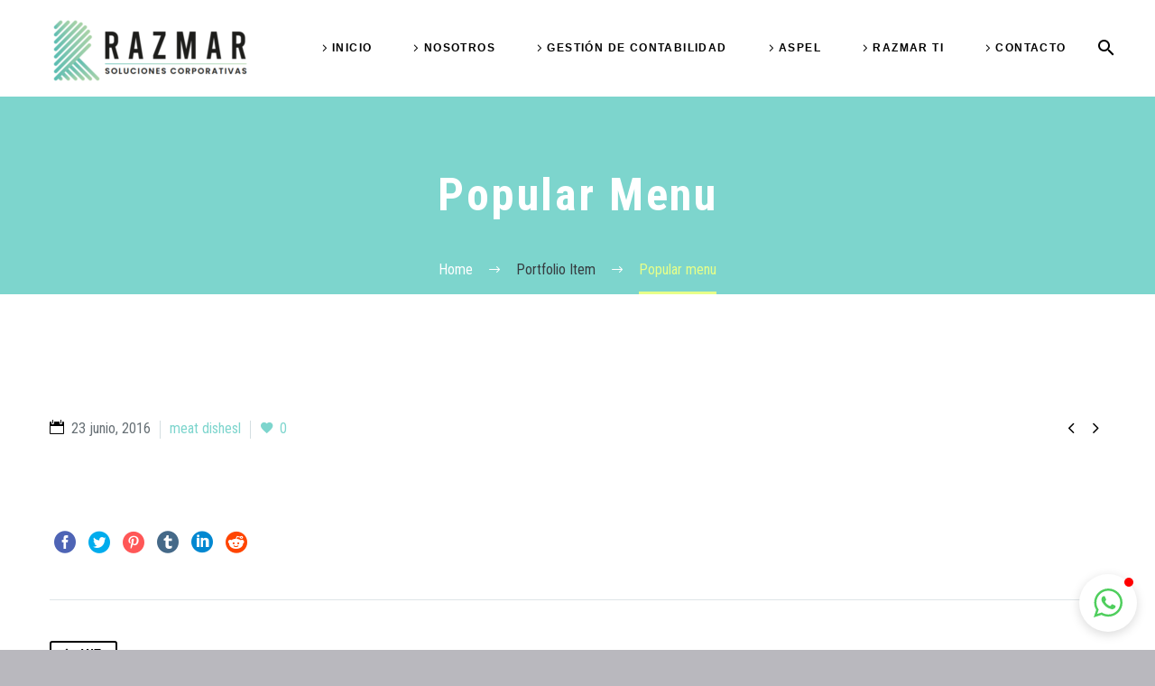

--- FILE ---
content_type: text/html; charset=UTF-8
request_url: https://razmar.com.mx/pf/popular-menu-6/
body_size: 58702
content:
<!DOCTYPE html>
<!--[if IE 7]>
<html class="ie ie7" lang="es-MX" xmlns:og="http://ogp.me/ns#" xmlns:fb="http://ogp.me/ns/fb#">
<![endif]-->
<!--[if IE 8]>
<html class="ie ie8" lang="es-MX" xmlns:og="http://ogp.me/ns#" xmlns:fb="http://ogp.me/ns/fb#">
<![endif]-->
<!--[if !(IE 7) | !(IE 8) ]><!-->
<html lang="es-MX" xmlns:og="http://ogp.me/ns#" xmlns:fb="http://ogp.me/ns/fb#">
<!--<![endif]-->
<head>
	<meta charset="UTF-8">
	<meta name="viewport" content="width=device-width, initial-scale=1.0" />
	<link rel="profile" href="https://gmpg.org/xfn/11">
	<link rel="pingback" href="https://razmar.com.mx/xmlrpc.php">
					<script>document.documentElement.className = document.documentElement.className + ' yes-js js_active js'</script>
				<title>Popular menu &#8211; Razmar</title>
<meta name='robots' content='max-image-preview:large' />
<link rel='dns-prefetch' href='//www.google.com' />
<link rel='dns-prefetch' href='//fonts.googleapis.com' />
<link rel='dns-prefetch' href='//s.w.org' />
<link rel="alternate" type="application/rss+xml" title="Razmar &raquo; Feed" href="https://razmar.com.mx/feed/" />
<link rel="alternate" type="application/rss+xml" title="Razmar &raquo; RSS de los comentarios" href="https://razmar.com.mx/comments/feed/" />
<script type="text/javascript">
window._wpemojiSettings = {"baseUrl":"https:\/\/s.w.org\/images\/core\/emoji\/13.1.0\/72x72\/","ext":".png","svgUrl":"https:\/\/s.w.org\/images\/core\/emoji\/13.1.0\/svg\/","svgExt":".svg","source":{"concatemoji":"https:\/\/razmar.com.mx\/wp-includes\/js\/wp-emoji-release.min.js?ver=5.9.12"}};
/*! This file is auto-generated */
!function(e,a,t){var n,r,o,i=a.createElement("canvas"),p=i.getContext&&i.getContext("2d");function s(e,t){var a=String.fromCharCode;p.clearRect(0,0,i.width,i.height),p.fillText(a.apply(this,e),0,0);e=i.toDataURL();return p.clearRect(0,0,i.width,i.height),p.fillText(a.apply(this,t),0,0),e===i.toDataURL()}function c(e){var t=a.createElement("script");t.src=e,t.defer=t.type="text/javascript",a.getElementsByTagName("head")[0].appendChild(t)}for(o=Array("flag","emoji"),t.supports={everything:!0,everythingExceptFlag:!0},r=0;r<o.length;r++)t.supports[o[r]]=function(e){if(!p||!p.fillText)return!1;switch(p.textBaseline="top",p.font="600 32px Arial",e){case"flag":return s([127987,65039,8205,9895,65039],[127987,65039,8203,9895,65039])?!1:!s([55356,56826,55356,56819],[55356,56826,8203,55356,56819])&&!s([55356,57332,56128,56423,56128,56418,56128,56421,56128,56430,56128,56423,56128,56447],[55356,57332,8203,56128,56423,8203,56128,56418,8203,56128,56421,8203,56128,56430,8203,56128,56423,8203,56128,56447]);case"emoji":return!s([10084,65039,8205,55357,56613],[10084,65039,8203,55357,56613])}return!1}(o[r]),t.supports.everything=t.supports.everything&&t.supports[o[r]],"flag"!==o[r]&&(t.supports.everythingExceptFlag=t.supports.everythingExceptFlag&&t.supports[o[r]]);t.supports.everythingExceptFlag=t.supports.everythingExceptFlag&&!t.supports.flag,t.DOMReady=!1,t.readyCallback=function(){t.DOMReady=!0},t.supports.everything||(n=function(){t.readyCallback()},a.addEventListener?(a.addEventListener("DOMContentLoaded",n,!1),e.addEventListener("load",n,!1)):(e.attachEvent("onload",n),a.attachEvent("onreadystatechange",function(){"complete"===a.readyState&&t.readyCallback()})),(n=t.source||{}).concatemoji?c(n.concatemoji):n.wpemoji&&n.twemoji&&(c(n.twemoji),c(n.wpemoji)))}(window,document,window._wpemojiSettings);
</script>
<style type="text/css">
img.wp-smiley,
img.emoji {
	display: inline !important;
	border: none !important;
	box-shadow: none !important;
	height: 1em !important;
	width: 1em !important;
	margin: 0 0.07em !important;
	vertical-align: -0.1em !important;
	background: none !important;
	padding: 0 !important;
}
</style>
	<link rel='stylesheet' id='carousel-anything-css-css'  href='https://razmar.com.mx/wp-content/plugins/vc-super-bundle/features/carousel/carousel-anything/css/style.css?ver=1.12-dev1' type='text/css' media='all' />
<link rel='stylesheet' id='carousel-anything-owl-css'  href='https://razmar.com.mx/wp-content/plugins/vc-super-bundle/features/carousel/carousel-anything/css/owl.carousel.theme.style.css?ver=1.12-dev1' type='text/css' media='all' />
<link rel='stylesheet' id='carousel-anything-transitions-css'  href='https://razmar.com.mx/wp-content/plugins/vc-super-bundle/features/carousel/carousel-anything/css/owl.transitions.css?ver=1.12-dev1' type='text/css' media='all' />
<link rel='stylesheet' id='gcp-owl-carousel-css-css'  href='https://razmar.com.mx/wp-content/plugins/vc-super-bundle/features/carousel/carousel-anything/css/style.css?ver=1.12-dev1' type='text/css' media='all' />
<link rel='stylesheet' id='carousel-anything-single-post-css'  href='https://razmar.com.mx/wp-content/plugins/vc-super-bundle/features/carousel/carousel-anything/css/single-post.css?ver=1.12-dev1' type='text/css' media='all' />
<link rel='stylesheet' id='thegem-preloader-css'  href='https://razmar.com.mx/wp-content/themes/thegem/css/thegem-preloader.css?ver=5.9.12' type='text/css' media='all' />
<style id='thegem-preloader-inline-css' type='text/css'>

		body:not(.compose-mode) .gem-icon-style-gradient span,
		body:not(.compose-mode) .gem-icon .gem-icon-half-1,
		body:not(.compose-mode) .gem-icon .gem-icon-half-2 {
			opacity: 0 !important;
			}
</style>
<link rel='stylesheet' id='thegem-reset-css'  href='https://razmar.com.mx/wp-content/themes/thegem/css/thegem-reset.css?ver=5.9.12' type='text/css' media='all' />
<link rel='stylesheet' id='thegem-grid-css'  href='https://razmar.com.mx/wp-content/themes/thegem/css/thegem-grid.css?ver=5.9.12' type='text/css' media='all' />
<link rel='stylesheet' id='thegem-style-css'  href='https://razmar.com.mx/wp-content/themes/thegem/style.css?ver=5.9.12' type='text/css' media='all' />
<link rel='stylesheet' id='thegem-header-css'  href='https://razmar.com.mx/wp-content/themes/thegem/css/thegem-header.css?ver=5.9.12' type='text/css' media='all' />
<link rel='stylesheet' id='thegem-widgets-css'  href='https://razmar.com.mx/wp-content/themes/thegem/css/thegem-widgets.css?ver=5.9.12' type='text/css' media='all' />
<link rel='stylesheet' id='thegem-new-css-css'  href='https://razmar.com.mx/wp-content/themes/thegem/css/thegem-new-css.css?ver=5.9.12' type='text/css' media='all' />
<link rel='stylesheet' id='perevazka-css-css-css'  href='https://razmar.com.mx/wp-content/themes/thegem/css/thegem-perevazka-css.css?ver=5.9.12' type='text/css' media='all' />
<link rel='stylesheet' id='thegem-google-fonts-css'  href='//fonts.googleapis.com/css?family=Roboto+Condensed%3A300%2C300italic%2C400%2C400italic%2C700%2C700italic%7CRaleway%3A100%2C200%2C300%2C400%2C500%2C600%2C700%2C800%2C900%2C100italic%2C200italic%2C300italic%2C400italic%2C500italic%2C600italic%2C700italic%2C800italic%2C900italic%7CLato%3A100%2C100italic%2C300%2C300italic%2C400%2C400italic%2C700%2C700italic%2C900%2C900italic%7CSource+Sans+Pro%3A200%2C200italic%2C300%2C300italic%2C400%2C400italic%2C600%2C600italic%2C700%2C700italic%2C900%2C900italic%7CMontserrat%3A100%2C100italic%2C200%2C200italic%2C300%2C300italic%2C400%2C400italic%2C500%2C500italic%2C600%2C600italic%2C700%2C700italic%2C800%2C800italic%2C900%2C900italic&#038;subset=cyrillic%2Ccyrillic-ext%2Cgreek%2Cgreek-ext%2Clatin%2Clatin-ext%2Cvietnamese&#038;ver=5.9.12' type='text/css' media='all' />
<link rel='stylesheet' id='thegem-custom-css'  href='https://razmar.com.mx/wp-content/themes/thegem/css/custom-HSabCwu5.css?ver=5.9.12' type='text/css' media='all' />
<style id='thegem-custom-inline-css' type='text/css'>
#page-title {background-color: #7DD5CD;padding-top: 80px;padding-bottom: 80px;}#page-title h1,#page-title .title-rich-content {color: #ffffff;}.page-title-excerpt {color: #ffffff;margin-top: 18px;}#page-title .page-title-title {}.page-title-inner,body .breadcrumbs{padding-left: 0px;padding-right: 0px;}body .page-title-block .breadcrumbs-container{	text-align: center;}.page-breadcrumbs ul li a,.page-breadcrumbs ul li:not(:last-child):after{	color: #99A9B5FF;}.page-breadcrumbs ul li{	color: #3C3950FF;}.page-breadcrumbs ul li a:hover{	color: #3C3950FF;}.block-content {padding-top: 135px;}.block-content:last-of-type {padding-bottom: 110px;}#top-area {	display: block;}@media (max-width: 991px) {#page-title {padding-top: 80px;padding-bottom: 80px;}.page-title-inner, body .breadcrumbs{padding-left: 0px;padding-right: 0px;}.page-title-excerpt {margin-top: 18px;}#page-title .page-title-title {margin-top: 0px;}.block-content {}.block-content:last-of-type {}#top-area {	display: block;}}@media (max-width: 767px) {#page-title {padding-top: 80px;padding-bottom: 80px;}.page-title-inner,body .breadcrumbs{padding-left: 0px;padding-right: 0px;}.page-title-excerpt {margin-top: 18px;}#page-title .page-title-title {margin-top: 0px;}.block-content {}.block-content:last-of-type {}#top-area {	display: block;}}
</style>
<link rel='stylesheet' id='js_composer_front-css'  href='https://razmar.com.mx/wp-content/plugins/js_composer/assets/css/js_composer.min.css?ver=6.7.0' type='text/css' media='all' />
<link rel='stylesheet' id='thegem-additional-blog-1-css'  href='https://razmar.com.mx/wp-content/themes/thegem/css/thegem-additional-blog-1.css?ver=5.9.12' type='text/css' media='all' />
<link rel='stylesheet' id='jquery-fancybox-css'  href='https://razmar.com.mx/wp-content/themes/thegem/js/fancyBox/jquery.fancybox.min.css?ver=5.9.12' type='text/css' media='all' />
<link rel='stylesheet' id='thegem-vc_elements-css'  href='https://razmar.com.mx/wp-content/themes/thegem/css/thegem-vc_elements.css?ver=5.9.12' type='text/css' media='all' />
<link rel='stylesheet' id='wp-block-library-css'  href='https://razmar.com.mx/wp-includes/css/dist/block-library/style.min.css?ver=5.9.12' type='text/css' media='all' />
<link rel='stylesheet' id='wc-blocks-vendors-style-css'  href='https://razmar.com.mx/wp-content/plugins/woocommerce/packages/woocommerce-blocks/build/wc-blocks-vendors-style.css?ver=5.9.1' type='text/css' media='all' />
<link rel='stylesheet' id='wc-blocks-style-css'  href='https://razmar.com.mx/wp-content/plugins/woocommerce/packages/woocommerce-blocks/build/wc-blocks-style.css?ver=5.9.1' type='text/css' media='all' />
<style id='global-styles-inline-css' type='text/css'>
body{--wp--preset--color--black: #000000;--wp--preset--color--cyan-bluish-gray: #abb8c3;--wp--preset--color--white: #ffffff;--wp--preset--color--pale-pink: #f78da7;--wp--preset--color--vivid-red: #cf2e2e;--wp--preset--color--luminous-vivid-orange: #ff6900;--wp--preset--color--luminous-vivid-amber: #fcb900;--wp--preset--color--light-green-cyan: #7bdcb5;--wp--preset--color--vivid-green-cyan: #00d084;--wp--preset--color--pale-cyan-blue: #8ed1fc;--wp--preset--color--vivid-cyan-blue: #0693e3;--wp--preset--color--vivid-purple: #9b51e0;--wp--preset--gradient--vivid-cyan-blue-to-vivid-purple: linear-gradient(135deg,rgba(6,147,227,1) 0%,rgb(155,81,224) 100%);--wp--preset--gradient--light-green-cyan-to-vivid-green-cyan: linear-gradient(135deg,rgb(122,220,180) 0%,rgb(0,208,130) 100%);--wp--preset--gradient--luminous-vivid-amber-to-luminous-vivid-orange: linear-gradient(135deg,rgba(252,185,0,1) 0%,rgba(255,105,0,1) 100%);--wp--preset--gradient--luminous-vivid-orange-to-vivid-red: linear-gradient(135deg,rgba(255,105,0,1) 0%,rgb(207,46,46) 100%);--wp--preset--gradient--very-light-gray-to-cyan-bluish-gray: linear-gradient(135deg,rgb(238,238,238) 0%,rgb(169,184,195) 100%);--wp--preset--gradient--cool-to-warm-spectrum: linear-gradient(135deg,rgb(74,234,220) 0%,rgb(151,120,209) 20%,rgb(207,42,186) 40%,rgb(238,44,130) 60%,rgb(251,105,98) 80%,rgb(254,248,76) 100%);--wp--preset--gradient--blush-light-purple: linear-gradient(135deg,rgb(255,206,236) 0%,rgb(152,150,240) 100%);--wp--preset--gradient--blush-bordeaux: linear-gradient(135deg,rgb(254,205,165) 0%,rgb(254,45,45) 50%,rgb(107,0,62) 100%);--wp--preset--gradient--luminous-dusk: linear-gradient(135deg,rgb(255,203,112) 0%,rgb(199,81,192) 50%,rgb(65,88,208) 100%);--wp--preset--gradient--pale-ocean: linear-gradient(135deg,rgb(255,245,203) 0%,rgb(182,227,212) 50%,rgb(51,167,181) 100%);--wp--preset--gradient--electric-grass: linear-gradient(135deg,rgb(202,248,128) 0%,rgb(113,206,126) 100%);--wp--preset--gradient--midnight: linear-gradient(135deg,rgb(2,3,129) 0%,rgb(40,116,252) 100%);--wp--preset--duotone--dark-grayscale: url('#wp-duotone-dark-grayscale');--wp--preset--duotone--grayscale: url('#wp-duotone-grayscale');--wp--preset--duotone--purple-yellow: url('#wp-duotone-purple-yellow');--wp--preset--duotone--blue-red: url('#wp-duotone-blue-red');--wp--preset--duotone--midnight: url('#wp-duotone-midnight');--wp--preset--duotone--magenta-yellow: url('#wp-duotone-magenta-yellow');--wp--preset--duotone--purple-green: url('#wp-duotone-purple-green');--wp--preset--duotone--blue-orange: url('#wp-duotone-blue-orange');--wp--preset--font-size--small: 13px;--wp--preset--font-size--medium: 20px;--wp--preset--font-size--large: 36px;--wp--preset--font-size--x-large: 42px;}.has-black-color{color: var(--wp--preset--color--black) !important;}.has-cyan-bluish-gray-color{color: var(--wp--preset--color--cyan-bluish-gray) !important;}.has-white-color{color: var(--wp--preset--color--white) !important;}.has-pale-pink-color{color: var(--wp--preset--color--pale-pink) !important;}.has-vivid-red-color{color: var(--wp--preset--color--vivid-red) !important;}.has-luminous-vivid-orange-color{color: var(--wp--preset--color--luminous-vivid-orange) !important;}.has-luminous-vivid-amber-color{color: var(--wp--preset--color--luminous-vivid-amber) !important;}.has-light-green-cyan-color{color: var(--wp--preset--color--light-green-cyan) !important;}.has-vivid-green-cyan-color{color: var(--wp--preset--color--vivid-green-cyan) !important;}.has-pale-cyan-blue-color{color: var(--wp--preset--color--pale-cyan-blue) !important;}.has-vivid-cyan-blue-color{color: var(--wp--preset--color--vivid-cyan-blue) !important;}.has-vivid-purple-color{color: var(--wp--preset--color--vivid-purple) !important;}.has-black-background-color{background-color: var(--wp--preset--color--black) !important;}.has-cyan-bluish-gray-background-color{background-color: var(--wp--preset--color--cyan-bluish-gray) !important;}.has-white-background-color{background-color: var(--wp--preset--color--white) !important;}.has-pale-pink-background-color{background-color: var(--wp--preset--color--pale-pink) !important;}.has-vivid-red-background-color{background-color: var(--wp--preset--color--vivid-red) !important;}.has-luminous-vivid-orange-background-color{background-color: var(--wp--preset--color--luminous-vivid-orange) !important;}.has-luminous-vivid-amber-background-color{background-color: var(--wp--preset--color--luminous-vivid-amber) !important;}.has-light-green-cyan-background-color{background-color: var(--wp--preset--color--light-green-cyan) !important;}.has-vivid-green-cyan-background-color{background-color: var(--wp--preset--color--vivid-green-cyan) !important;}.has-pale-cyan-blue-background-color{background-color: var(--wp--preset--color--pale-cyan-blue) !important;}.has-vivid-cyan-blue-background-color{background-color: var(--wp--preset--color--vivid-cyan-blue) !important;}.has-vivid-purple-background-color{background-color: var(--wp--preset--color--vivid-purple) !important;}.has-black-border-color{border-color: var(--wp--preset--color--black) !important;}.has-cyan-bluish-gray-border-color{border-color: var(--wp--preset--color--cyan-bluish-gray) !important;}.has-white-border-color{border-color: var(--wp--preset--color--white) !important;}.has-pale-pink-border-color{border-color: var(--wp--preset--color--pale-pink) !important;}.has-vivid-red-border-color{border-color: var(--wp--preset--color--vivid-red) !important;}.has-luminous-vivid-orange-border-color{border-color: var(--wp--preset--color--luminous-vivid-orange) !important;}.has-luminous-vivid-amber-border-color{border-color: var(--wp--preset--color--luminous-vivid-amber) !important;}.has-light-green-cyan-border-color{border-color: var(--wp--preset--color--light-green-cyan) !important;}.has-vivid-green-cyan-border-color{border-color: var(--wp--preset--color--vivid-green-cyan) !important;}.has-pale-cyan-blue-border-color{border-color: var(--wp--preset--color--pale-cyan-blue) !important;}.has-vivid-cyan-blue-border-color{border-color: var(--wp--preset--color--vivid-cyan-blue) !important;}.has-vivid-purple-border-color{border-color: var(--wp--preset--color--vivid-purple) !important;}.has-vivid-cyan-blue-to-vivid-purple-gradient-background{background: var(--wp--preset--gradient--vivid-cyan-blue-to-vivid-purple) !important;}.has-light-green-cyan-to-vivid-green-cyan-gradient-background{background: var(--wp--preset--gradient--light-green-cyan-to-vivid-green-cyan) !important;}.has-luminous-vivid-amber-to-luminous-vivid-orange-gradient-background{background: var(--wp--preset--gradient--luminous-vivid-amber-to-luminous-vivid-orange) !important;}.has-luminous-vivid-orange-to-vivid-red-gradient-background{background: var(--wp--preset--gradient--luminous-vivid-orange-to-vivid-red) !important;}.has-very-light-gray-to-cyan-bluish-gray-gradient-background{background: var(--wp--preset--gradient--very-light-gray-to-cyan-bluish-gray) !important;}.has-cool-to-warm-spectrum-gradient-background{background: var(--wp--preset--gradient--cool-to-warm-spectrum) !important;}.has-blush-light-purple-gradient-background{background: var(--wp--preset--gradient--blush-light-purple) !important;}.has-blush-bordeaux-gradient-background{background: var(--wp--preset--gradient--blush-bordeaux) !important;}.has-luminous-dusk-gradient-background{background: var(--wp--preset--gradient--luminous-dusk) !important;}.has-pale-ocean-gradient-background{background: var(--wp--preset--gradient--pale-ocean) !important;}.has-electric-grass-gradient-background{background: var(--wp--preset--gradient--electric-grass) !important;}.has-midnight-gradient-background{background: var(--wp--preset--gradient--midnight) !important;}.has-small-font-size{font-size: var(--wp--preset--font-size--small) !important;}.has-medium-font-size{font-size: var(--wp--preset--font-size--medium) !important;}.has-large-font-size{font-size: var(--wp--preset--font-size--large) !important;}.has-x-large-font-size{font-size: var(--wp--preset--font-size--x-large) !important;}
</style>
<link rel='stylesheet' id='contact-form-7-css'  href='https://razmar.com.mx/wp-content/plugins/contact-form-7/includes/css/styles.css?ver=5.5.2' type='text/css' media='all' />
<style id='woocommerce-inline-inline-css' type='text/css'>
.woocommerce form .form-row .required { visibility: visible; }
</style>
<link rel='stylesheet' id='yith-wcwl-user-main-css'  href='https://razmar.com.mx/wp-content/themes/thegem/wishlist.css?ver=3.2.0' type='text/css' media='all' />
<link rel='stylesheet' id='thegem-woocommerce-minicart-css'  href='https://razmar.com.mx/wp-content/themes/thegem/css/thegem-woocommerce-minicart.css?ver=5.9.12' type='text/css' media='all' />
<script>if (document.location.protocol != "https:") {document.location = document.URL.replace(/^http:/i, "https:");}</script><script type='text/javascript' src='https://razmar.com.mx/wp-includes/js/jquery/jquery.min.js?ver=3.6.0' id='jquery-core-js'></script>
<script type='text/javascript' src='https://razmar.com.mx/wp-includes/js/jquery/jquery-migrate.min.js?ver=3.3.2' id='jquery-migrate-js'></script>
<script type='text/javascript' src='https://razmar.com.mx/wp-content/plugins/vc-super-bundle/features/carousel/carousel-anything/js/min/script-min.js?ver=1.12-dev1' id='carousel-anything-js'></script>
<!--[if lt IE 9]>
<script type='text/javascript' src='https://razmar.com.mx/wp-content/themes/thegem/js/html5.js?ver=3.7.3' id='html5-js'></script>
<![endif]-->
<script type='text/javascript' src='https://razmar.com.mx/wp-content/plugins/woocommerce/assets/js/jquery-blockui/jquery.blockUI.min.js?ver=2.7.0-wc.5.8.1' id='jquery-blockui-js'></script>
<script type='text/javascript' id='wc-add-to-cart-js-extra'>
/* <![CDATA[ */
var wc_add_to_cart_params = {"ajax_url":"\/wp-admin\/admin-ajax.php","wc_ajax_url":"\/?wc-ajax=%%endpoint%%","i18n_view_cart":"Ver carrito","cart_url":"https:\/\/razmar.com.mx\/cart\/","is_cart":"","cart_redirect_after_add":"no"};
/* ]]> */
</script>
<script type='text/javascript' src='https://razmar.com.mx/wp-content/plugins/woocommerce/assets/js/frontend/add-to-cart.min.js?ver=5.8.1' id='wc-add-to-cart-js'></script>
<script type='text/javascript' id='zilla-likes-js-extra'>
/* <![CDATA[ */
var zilla_likes = {"ajaxurl":"https:\/\/razmar.com.mx\/wp-admin\/admin-ajax.php"};
/* ]]> */
</script>
<script type='text/javascript' src='https://razmar.com.mx/wp-content/plugins/zilla-likes/scripts/zilla-likes.js?ver=5.9.12' id='zilla-likes-js'></script>
<script type='text/javascript' src='https://razmar.com.mx/wp-content/plugins/js_composer/assets/js/vendors/woocommerce-add-to-cart.js?ver=6.7.0' id='vc_woocommerce-add-to-cart-js-js'></script>
<script type='text/javascript' src='https://razmar.com.mx/wp-content/plugins/vc-super-bundle/features/smooth-scrolling/smooth-scrolling/js/min/gambit-smoothscroll-min.js?ver=3.3' id='GambitSmoothScroll-js'></script>
<script type='text/javascript' id='GambitSmoothScroll-js-after'>
new GambitSmoothScroll({speed: 900,amount: 150});
</script>
<link rel="https://api.w.org/" href="https://razmar.com.mx/wp-json/" /><link rel="EditURI" type="application/rsd+xml" title="RSD" href="https://razmar.com.mx/xmlrpc.php?rsd" />
<link rel="wlwmanifest" type="application/wlwmanifest+xml" href="https://razmar.com.mx/wp-includes/wlwmanifest.xml" /> 
<meta name="generator" content="WordPress 5.9.12" />
<meta name="generator" content="WooCommerce 5.8.1" />
<link rel="canonical" href="https://razmar.com.mx/pf/popular-menu-6/" />
<link rel='shortlink' href='https://razmar.com.mx/?p=25357' />
<link rel="alternate" type="application/json+oembed" href="https://razmar.com.mx/wp-json/oembed/1.0/embed?url=https%3A%2F%2Frazmar.com.mx%2Fpf%2Fpopular-menu-6%2F" />
<link rel="alternate" type="text/xml+oembed" href="https://razmar.com.mx/wp-json/oembed/1.0/embed?url=https%3A%2F%2Frazmar.com.mx%2Fpf%2Fpopular-menu-6%2F&#038;format=xml" />
<!--[if IE 9]> <script>var _gambitParallaxIE9 = true;</script> <![endif]--><script>var isoTilesIsIE9 = false</script>
				<!--[if lte IE 9 ]>
				<script>isoTilesIsIE9 = true</script>
				<![endif]-->	<noscript><style>.woocommerce-product-gallery{ opacity: 1 !important; }</style></noscript>
	<meta name="generator" content="Powered by WPBakery Page Builder - drag and drop page builder for WordPress."/>
<script>if(document.querySelector('[data-type="vc_custom-css"]')) {document.head.appendChild(document.querySelector('[data-type="vc_custom-css"]'));}</script>		<style type="text/css" id="wp-custom-css">
			.nubes{
	z-index: 2;
}
.texto-borde {
  -webkit-text-stroke: 2px #277ebc;
  color: transparent; 
}
.texto-borde2 {
  -webkit-text-stroke: 1px #277ebc;
  color: transparent; 
}

h1, h2, h3, h4, h5, h6{
	text-transform: capitalize;
}
.nubes{
	z-index: 2;
}
.texto-borde {
  -webkit-text-stroke: 2px #277ebc;
  color: transparent; 
}
.texto-borde2 {
  -webkit-text-stroke: 1px #277ebc;
  color: transparent; 
}

h1, h2, h3, h4, h5, h6{
	text-transform: capitalize;
}
#primary-menu.no-responsive > li > a, #primary-menu.no-responsive > li.megamenu-enable > ul > li span.megamenu-column-header a, .widget_nav_menu > div > ul > li > a, .widget_submenu > div > ul > li > a, .widget_pages > ul > li > a, .widget_categories > ul > li > a, .widget_product_categories > ul > li > a {
    font-size: 12px;
	letter-spacing: 1.4px;
}
#primary-menu.no-responsive > li > a, #primary-menu.no-responsive > li.megamenu-enable > ul > li span.megamenu-column-header a, .widget_nav_menu > div > ul > li > a, .widget_submenu > div > ul > li > a, .widget_pages > ul > li > a, .widget_categories > ul > li > a, .widget_product_categories > ul > li > a {
    font-weight: bold;
}
#primary-menu.no-responsive > li > a, #primary-menu.no-responsive > li.megamenu-enable > ul > li span.megamenu-column-header a, .widget_nav_menu > div > ul > li > a, .widget_submenu > div > ul > li > a, .widget_pages > ul > li > a, .widget_categories > ul > li > a, .widget_product_categories > ul > li > a {
    font-family: "Jost", Helvetica, Arial, sans-serif;
}
#primary-menu.no-responsive > li.megamenu-enable > ul li > a, #primary-menu.no-responsive > li li > a, .portfolio-filters-resp ul li a, .widget_nav_menu ul.menu, .widget_submenu > div > ul, .widget_categories > ul, .widget_product_categories > ul, .widget_pages > ul {
    font-size: 14px;
}

#primary-menu.no-responsive > li.megamenu-enable > ul li > a, #primary-menu.no-responsive > li li > a, .portfolio-filters-resp ul li a, .widget_nav_menu ul.menu, .widget_submenu > div > ul, .widget_categories > ul, .widget_product_categories > ul, .widget_pages > ul {
    font-weight: bold;
}
#primary-menu.no-responsive > li.megamenu-enable > ul li > a, #primary-menu.no-responsive > li li > a, .portfolio-filters-resp ul li a, .widget_nav_menu ul.menu, .widget_submenu > div > ul, .widget_categories > ul, .widget_product_categories > ul, .widget_pages > ul {
    font-family: "Jost", Helvetica, Arial, sans-serif;
}
.products .product-image .woo-product-overlay {
content: '';
position: absolute;
top: 0;
left: 0;
right: 0;
bottom: 0;
transition: all 0.2s linear;
-moz-transition: all 0.2s linear;
-webkit-transition: all 0.2s linear;
opacity: 0;
z-index: 1;
background: rgb(0 188 212 / 0%);
}
.gem-image a:before, .team-person-image a:before, .gem-gallery .gem-gallery-preview-carousel-wrap .gem-gallery-item a:before, .gem-simple-gallery .gem-gallery-item a:before, .portfolio-item .image .overlay:before, .gallery-item .overlay:before, .widget .flickr-item a:before, .widget-gem-portfolio-item .widget-gem-portfolio-item-hover, div.blog article a.youtube:before, div.blog article a.vimeo:before, div.blog article a.self_video:before, div.blog article a.default:before, .widget .gem-pp-posts a:before, .widget .gem-latest-news-image a:before {
background-color: rgb(125 213 205 / 0%);
}		</style>
		<noscript><style> .wpb_animate_when_almost_visible { opacity: 1; }</style></noscript>
<meta property="og:title" content="Popular menu"/>
<meta property="og:description" content="Popular menu"/>
<meta property="og:site_name" content="Razmar"/>
<meta property="og:type" content="article"/>
<meta property="og:url" content="https://razmar.com.mx/pf/popular-menu-6/"/>

<meta itemprop="name" content="Popular menu"/>
<meta itemprop="description" content="Popular menu"/>
		
</head>


<body data-rsssl=1 class="thegem_pf_item-template-default single single-thegem_pf_item postid-25357 theme-thegem woocommerce-no-js wpb-js-composer js-comp-ver-6.7.0 vc_responsive">

	<script type="text/javascript">
		var gemSettings = {"isTouch":"","forcedLasyDisabled":"","tabletPortrait":"1","tabletLandscape":"","topAreaMobileDisable":"","parallaxDisabled":"","fillTopArea":"","themePath":"https:\/\/razmar.com.mx\/wp-content\/themes\/thegem","rootUrl":"https:\/\/razmar.com.mx","mobileEffectsEnabled":"","isRTL":""};
		(function() {
    function isTouchDevice() {
        return (('ontouchstart' in window) ||
            (navigator.MaxTouchPoints > 0) ||
            (navigator.msMaxTouchPoints > 0));
    }

    window.gemSettings.isTouch = isTouchDevice();

    function userAgentDetection() {
        var ua = navigator.userAgent.toLowerCase(),
        platform = navigator.platform.toLowerCase(),
        UA = ua.match(/(opera|ie|firefox|chrome|version)[\s\/:]([\w\d\.]+)?.*?(safari|version[\s\/:]([\w\d\.]+)|$)/) || [null, 'unknown', 0],
        mode = UA[1] == 'ie' && document.documentMode;

        window.gemBrowser = {
            name: (UA[1] == 'version') ? UA[3] : UA[1],
            version: UA[2],
            platform: {
                name: ua.match(/ip(?:ad|od|hone)/) ? 'ios' : (ua.match(/(?:webos|android)/) || platform.match(/mac|win|linux/) || ['other'])[0]
                }
        };
            }

    window.updateGemClientSize = function() {
        if (window.gemOptions == null || window.gemOptions == undefined) {
            window.gemOptions = {
                first: false,
                clientWidth: 0,
                clientHeight: 0,
                innerWidth: -1
            };
        }

        window.gemOptions.clientWidth = window.innerWidth || document.documentElement.clientWidth;
        if (document.body != null && !window.gemOptions.clientWidth) {
            window.gemOptions.clientWidth = document.body.clientWidth;
        }

        window.gemOptions.clientHeight = window.innerHeight || document.documentElement.clientHeight;
        if (document.body != null && !window.gemOptions.clientHeight) {
            window.gemOptions.clientHeight = document.body.clientHeight;
        }
    };

    window.updateGemInnerSize = function(width) {
        window.gemOptions.innerWidth = width != undefined ? width : (document.body != null ? document.body.clientWidth : 0);
    };

    userAgentDetection();
    window.updateGemClientSize(true);

    window.gemSettings.lasyDisabled = window.gemSettings.forcedLasyDisabled || (!window.gemSettings.mobileEffectsEnabled && (window.gemSettings.isTouch || window.gemOptions.clientWidth <= 800));
})();
		(function() {
    if (window.gemBrowser.name == 'safari') {
        try {
            var safariVersion = parseInt(window.gemBrowser.version);
        } catch(e) {
            var safariVersion = 0;
        }
        if (safariVersion >= 9) {
            window.gemSettings.parallaxDisabled = true;
            window.gemSettings.fillTopArea = true;
        }
    }
})();
		(function() {
    var fullwithData = {
        page: null,
        pageWidth: 0,
        pageOffset: {},
        fixVcRow: true,
        pagePaddingLeft: 0
    };

    function updateFullwidthData() {
        fullwithData.pageOffset = fullwithData.page.getBoundingClientRect();
        fullwithData.pageWidth = parseFloat(fullwithData.pageOffset.width);
        fullwithData.pagePaddingLeft = 0;

        if (fullwithData.page.className.indexOf('vertical-header') != -1) {
            fullwithData.pagePaddingLeft = 45;
            if (fullwithData.pageWidth >= 1600) {
                fullwithData.pagePaddingLeft = 360;
            }
            if (fullwithData.pageWidth < 980) {
                fullwithData.pagePaddingLeft = 0;
            }
        }
    }

    function gem_fix_fullwidth_position(element) {
        if (element == null) {
            return false;
        }

        if (fullwithData.page == null) {
            fullwithData.page = document.getElementById('page');
            updateFullwidthData();
        }

        /*if (fullwithData.pageWidth < 1170) {
            return false;
        }*/

        if (!fullwithData.fixVcRow) {
            return false;
        }

        if (element.previousElementSibling != null && element.previousElementSibling != undefined && element.previousElementSibling.className.indexOf('fullwidth-block') == -1) {
            var elementParentViewportOffset = element.previousElementSibling.getBoundingClientRect();
        } else {
            var elementParentViewportOffset = element.parentNode.getBoundingClientRect();
        }

        /*if (elementParentViewportOffset.top > window.gemOptions.clientHeight) {
            fullwithData.fixVcRow = false;
            return false;
        }*/

        if (element.className.indexOf('vc_row') != -1) {
            var elementMarginLeft = -21;
            var elementMarginRight = -21;
        } else {
            var elementMarginLeft = 0;
            var elementMarginRight = 0;
        }

        var offset = parseInt(fullwithData.pageOffset.left + 0.5) - parseInt((elementParentViewportOffset.left < 0 ? 0 : elementParentViewportOffset.left) + 0.5) - elementMarginLeft + fullwithData.pagePaddingLeft;
        var offsetKey = window.gemSettings.isRTL ? 'right' : 'left';

        element.style.position = 'relative';
        element.style[offsetKey] = offset + 'px';
        element.style.width = fullwithData.pageWidth - fullwithData.pagePaddingLeft + 'px';

        if (element.className.indexOf('vc_row') == -1) {
            element.setAttribute('data-fullwidth-updated', 1);
        }

        if (element.className.indexOf('vc_row') != -1 && !element.hasAttribute('data-vc-stretch-content')) {
            var el_full = element.parentNode.querySelector('.vc_row-full-width-before');
            var padding = -1 * offset;
            0 > padding && (padding = 0);
            var paddingRight = fullwithData.pageWidth - padding - el_full.offsetWidth + elementMarginLeft + elementMarginRight;
            0 > paddingRight && (paddingRight = 0);
            element.style.paddingLeft = padding + 'px';
            element.style.paddingRight = paddingRight + 'px';
        }
    }

    window.gem_fix_fullwidth_position = gem_fix_fullwidth_position;

    document.addEventListener('DOMContentLoaded', function() {
        var classes = [];

        if (window.gemSettings.isTouch) {
            document.body.classList.add('thegem-touch');
        }

        if (window.gemSettings.lasyDisabled && !window.gemSettings.forcedLasyDisabled) {
            document.body.classList.add('thegem-effects-disabled');
        }
    });

    if (window.gemSettings.parallaxDisabled) {
        var head  = document.getElementsByTagName('head')[0],
            link  = document.createElement('style');
        link.rel  = 'stylesheet';
        link.type = 'text/css';
        link.innerHTML = ".fullwidth-block.fullwidth-block-parallax-fixed .fullwidth-block-background { background-attachment: scroll !important; }";
        head.appendChild(link);
    }
})();

(function() {
    setTimeout(function() {
        var preloader = document.getElementById('page-preloader');
        if (preloader != null && preloader != undefined) {
            preloader.className += ' preloader-loaded';
        }
    }, window.pagePreloaderHideTime || 1000);
})();
	</script>
	


<div id="page" class="layout-fullwidth header-style-2">

	
	
		
		<div id="site-header-wrapper"  class="  sticky-header-on-mobile" >

			
			
			<header id="site-header" class="site-header animated-header mobile-menu-layout-default" role="banner">
								
				<div class="header-background">
					<div class="container">
						<div class="header-main logo-position-left header-layout-default header-style-2">
																							<div class="site-title">
											<div class="site-logo" style="width:229px;">
			<a href="https://razmar.com.mx/" rel="home">
									<span class="logo"><img src="https://razmar.com.mx/wp-content/uploads/thegem-logos/logo_1aa069eca3475ff2a0ce375618a6e840_1x.png" srcset="https://razmar.com.mx/wp-content/uploads/thegem-logos/logo_1aa069eca3475ff2a0ce375618a6e840_1x.png 1x,https://razmar.com.mx/wp-content/uploads/thegem-logos/logo_1aa069eca3475ff2a0ce375618a6e840_2x.png 2x,https://razmar.com.mx/wp-content/uploads/thegem-logos/logo_1aa069eca3475ff2a0ce375618a6e840_3x.png 3x" alt="Razmar" style="width:229px;" class="tgp-exclude default"/><img src="https://razmar.com.mx/wp-content/uploads/thegem-logos/logo_23d8f706c12b24832e19806b064430dd_1x.png" srcset="https://razmar.com.mx/wp-content/uploads/thegem-logos/logo_23d8f706c12b24832e19806b064430dd_1x.png 1x,https://razmar.com.mx/wp-content/uploads/thegem-logos/logo_23d8f706c12b24832e19806b064430dd_2x.png 2x,https://razmar.com.mx/wp-content/uploads/thegem-logos/logo_23d8f706c12b24832e19806b064430dd_3x.png 3x" alt="Razmar" style="width:206px;" class="tgp-exclude small"/></span>
							</a>
		</div>
										</div>
																											<nav id="primary-navigation" class="site-navigation primary-navigation" role="navigation">
											<button class="menu-toggle dl-trigger">Primary Menu<span class="menu-line-1"></span><span class="menu-line-2"></span><span class="menu-line-3"></span></button>																							<ul id="primary-menu" class="nav-menu styled no-responsive dl-menu"><li id="menu-item-39410" class="menu-item menu-item-type-post_type menu-item-object-page menu-item-home menu-item-39410 megamenu-first-element"><a href="https://razmar.com.mx/">Inicio</a></li>
<li id="menu-item-39341" class="menu-item menu-item-type-post_type menu-item-object-page menu-item-39341 megamenu-first-element"><a href="https://razmar.com.mx/nosotros-razmar/">Nosotros</a></li>
<li id="menu-item-39342" class="menu-item menu-item-type-post_type menu-item-object-page menu-item-39342 megamenu-first-element"><a href="https://razmar.com.mx/contabilidad-razmar/">Gestión de contabilidad</a></li>
<li id="menu-item-39443" class="menu-item menu-item-type-taxonomy menu-item-object-product_cat menu-item-39443 megamenu-first-element"><a href="https://razmar.com.mx/categoria-producto/aspel/">Aspel</a></li>
<li id="menu-item-39352" class="menu-item menu-item-type-post_type menu-item-object-page menu-item-39352 megamenu-first-element"><a href="https://razmar.com.mx/ti/">Razmar TI</a></li>
<li id="menu-item-39345" class="menu-item menu-item-type-post_type menu-item-object-page menu-item-39345 megamenu-enable megamenu-style-default megamenu-first-element"><a href="https://razmar.com.mx/contacto/">Contacto</a></li>
<li class="menu-item menu-item-search "><a href="#"></a><div class="minisearch "><form role="search" id="searchform" class="sf" action="https://razmar.com.mx/" method="GET"><input id="searchform-input" class="sf-input" type="text" placeholder="Buscar..." name="s"><span class="sf-submit-icon"></span><input id="searchform-submit" class="sf-submit" type="submit" value=""></form></div></li></ul>																																</nav>
																														</div>
					</div>
				</div>
			</header><!-- #site-header -->
					</div><!-- #site-header-wrapper -->

	
	<div id="main" class="site-main page__top-shadow visible">

<div id="main-content" class="main-content">

<div id="page-title" class="page-title-block page-title-alignment-center page-title-style-1 ">
						
						
						
						
						
						<div class="container"><div class="page-title-inner"><div class="page-title-title"><h1>  Popular menu</h1></div></div></div>
						<div class="breadcrumbs-container"><div class="container"><div class="breadcrumbs"><span><a href="https://razmar.com.mx/" itemprop="url"><span itemprop="title">Home</span></a></span> <span class="divider"><span class="bc-devider"></span></span> <span><span itemprop="title">Portfolio Item</span></span> <span class="divider"><span class="bc-devider"></span></span> <span class="current">Popular menu</span></div><!-- .breadcrumbs --></div></div>
					</div>
<div class="block-content">
	<div class="container">
		<div class="panel row">

			<div class="panel-center col-xs-12">
				<article id="post-25357" class="post-25357 thegem_pf_item type-thegem_pf_item status-publish has-post-thumbnail">

					<div class="entry-content post-content">
                        
						
							
						
							<div class="post-meta date-color">
								<div class="entry-meta single-post-meta clearfix gem-post-date">
									<div class="post-meta-right">
																					<span class="post-meta-navigation">
												<span class="post-meta-navigation-prev" title="Post Anterior"><a href="https://razmar.com.mx/pf/popular-menu-5/" rel="prev">&#xe603;</a></span>																								<span class="post-meta-navigation-next" title="Post Siguiente"><a href="https://razmar.com.mx/pf/popular-menu-7/" rel="next">&#xe601;</a></span>											</span>
																			</div>
									<div class="post-meta-left">
																					<span class="post-meta-date">23 junio, 2016</span>
																															<span
													class="sep"></span> <span
													class="post-meta-categories"><span class="gem-date-color">meat dishesl</span></span>
																				<span
												class="sep"></span> <span class="post-meta-likes"><a href="#" class="zilla-likes" id="zilla-likes-25357" title="Like this"><span class="zilla-likes-count">0</span> <span class="zilla-likes-postfix"></span></a></span>									</div>
																	</div><!-- .entry-meta -->
							</div>
						
											</div><!-- .entry-content -->

					
					
					
											<div class="portfolio-item-page-bottom clearfix">
															<div class="socials-colored socials-rounded">
									
	<div class="socials-sharing socials socials-colored-hover">
		<a class="socials-item" target="_blank" href="https://www.facebook.com/sharer/sharer.php?u=https%3A%2F%2Frazmar.com.mx%2Fpf%2Fpopular-menu-6%2F" title="Facebook"><i class="socials-item-icon facebook"></i></a>
		<a class="socials-item" target="_blank" href="https://twitter.com/intent/tweet?text=Popular+menu&#038;url=https%3A%2F%2Frazmar.com.mx%2Fpf%2Fpopular-menu-6%2F" title="Twitter"><i class="socials-item-icon twitter"></i></a>
		<a class="socials-item" target="_blank" href="https://pinterest.com/pin/create/button/?url=https%3A%2F%2Frazmar.com.mx%2Fpf%2Fpopular-menu-6%2F&#038;description=Popular+menu" title="Pinterest"><i class="socials-item-icon pinterest"></i></a>
		<a class="socials-item" target="_blank" href="http://tumblr.com/widgets/share/tool?canonicalUrl=https%3A%2F%2Frazmar.com.mx%2Fpf%2Fpopular-menu-6%2F" title="Tumblr"><i class="socials-item-icon tumblr"></i></a>
		<a class="socials-item" target="_blank" href="https://www.linkedin.com/shareArticle?mini=true&#038;url=https%3A%2F%2Frazmar.com.mx%2Fpf%2Fpopular-menu-6%2F&#038;title=Popular+menu&amp;summary=" title="LinkedIn"><i class="socials-item-icon linkedin"></i></a>
		<a class="socials-item" target="_blank" href="https://www.reddit.com/submit?url=https%3A%2F%2Frazmar.com.mx%2Fpf%2Fpopular-menu-6%2F&#038;title=Popular+menu" title="Reddit"><i class="socials-item-icon reddit"></i></a>
	</div>

								</div>
																				</div>
													<div class="block-divider gem-default-divider"></div>
							<div class="block-navigation">
																	<div class="gem-button-container gem-button-position-left thegem-button-696b82c7777249821 block-portfolio-navigation-prev" ><a class="gem-button gem-button-size-tiny gem-button-style-outline gem-button-text-weight-normal gem-button-border-2 gem-button-icon-position-left" style="border-radius: 3px;border-color: #000000;color: #000000;" onmouseleave="this.style.borderColor='#000000';this.style.backgroundColor='transparent';this.style.color='#000000';" onmouseenter="this.style.backgroundColor='#000000';this.style.color='#ffffff';" href="https://razmar.com.mx/pf/popular-menu/" target="_self"><i class="gem-print-icon gem-icon-pack-thegem-icons gem-icon-prev "></i>Ant.</a></div> 																							</div>
											
					
				</article><!-- #post-## -->

			</div>

			
		</div>

	</div>
</div><!-- .block-content -->

</div><!-- #main-content -->


		</div><!-- #main -->
		<div id="lazy-loading-point"></div>

														<footer id="colophon" class="site-footer" role="contentinfo">
				<div class="container">
					
<div class="row inline-row footer-widget-area" role="complementary">
	<div id="text-7" class="widget inline-column col-xs-12 count-1 widget_text">			<div class="textwidget"><div class="vc_row-full-width-before"></div><div id="vc_row-696b82c77d61c" data-vc-full-width="true" data-vc-full-width-init="false" class="vc_row wpb_row vc_row-fluid vc_custom_1616534132761 thegem-custom-696b82c77d5d75886 vc_row-o-content-top vc_row-flex"><script type="text/javascript">if (typeof(gem_fix_fullwidth_position) == "function") { gem_fix_fullwidth_position(document.getElementById("vc_row-696b82c77d61c")); }</script><div class="wpb_column vc_column_container vc_col-sm-3 thegem-custom-696b82c77f77b8393"><div class="vc_column-inner thegem-custom-inner-696b82c77f77c "><div class="wpb_wrapper">
	
	<div  class="wpb_single_image wpb_content_element vc_align_left  wpb_animate_when_almost_visible wpb_fadeInUp fadeInUp" >
		
		<figure class="wpb_wrapper vc_figure">
			<div class="vc_single_image-wrapper   vc_box_border_grey"><img width="300" height="119" src="https://razmar.com.mx/wp-content/uploads/2022/01/razmar-blanco-300x119.png" class="vc_single_image-img attachment-medium" alt="" srcset="https://razmar.com.mx/wp-content/uploads/2022/01/razmar-blanco-300x119.png 300w, https://razmar.com.mx/wp-content/uploads/2022/01/razmar-blanco-768x305.png 768w, https://razmar.com.mx/wp-content/uploads/2022/01/razmar-blanco-1024x407.png 1024w, https://razmar.com.mx/wp-content/uploads/2022/01/razmar-blanco.png 1760w" sizes="(max-width: 300px) 100vw, 300px" /></div>
		</figure>
	</div>
	
</div></div></div><div class="wpb_column vc_column_container vc_col-sm-3 thegem-custom-696b82c78087f2666"><div class="vc_column-inner thegem-custom-inner-696b82c780880 "><div class="wpb_wrapper">
	
		<div class="wpb_text_column wpb_content_element  wpb_animate_when_almost_visible wpb_fadeInUp fadeInUp" >
			<div class="wpb_wrapper">
				<p>Enlaces importantes</p>

			</div>
		</div>
	

	
		<div class="wpb_text_column wpb_content_element  wpb_animate_when_almost_visible wpb_fadeInUp fadeInUp" >
			<div class="wpb_wrapper">
				<p>Términos y Condiciones de uso<br />
Aviso de Privacidad</p>

			</div>
		</div>
	
<a href="https://razmar.com.mx/webmail" class="svg-icon-link" style="width: 20px; float: left;" target="" rel="noopener"><span class="svg_icon  wpb_animate_when_almost_visible wpb_fadeInUp fadeInUp " style="height: 20px; width: 20px;float: left;display: block"><svg style="fill: #ffffff;" xmlns="http://www.w3.org/2000/svg" viewBox="0 0 1024 768"><path d="M1024 59q-2-25-20.5-42T960 0H64Q38 0 19 19T0 64v640q0 26 19 45t45 19h896q26 0 45-19t19-45V59zm-112 5L512 367 130 64h782zm48 640H64V93l428 339q19 16 39 1l429-325v596z"/></svg></span></a></div></div></div><div class="wpb_column vc_column_container vc_col-sm-3 thegem-custom-696b82c780def8860"><div class="vc_column-inner thegem-custom-inner-696b82c780df1 "><div class="wpb_wrapper">
	
		<div class="wpb_text_column wpb_content_element  wpb_animate_when_almost_visible wpb_fadeInUp fadeInUp" >
			<div class="wpb_wrapper">
				<p>Teléfono (+52) <a href="tel:332448265">332448265</a><br />
contacto@razmar.com.mx</p>
<p>Todos los derechos reservados<br />
<strong>Razmar.com.mx 2021 ®️</strong></p>

			</div>
		</div>
	

	
		<div class="wpb_text_column wpb_content_element  wpb_animate_when_almost_visible wpb_fadeInUp fadeInUp" >
			<div class="wpb_wrapper">
				<p>Desarrollado por<br />
<strong><a href="https://hacemosweb.com.mx" target="_blank" rel="noopener">Hacemosweb.com.mx</a></strong></p>

			</div>
		</div>
	
</div></div></div><div class="wpb_column vc_column_container vc_col-sm-3 thegem-custom-696b82c7811715801"><div class="vc_column-inner thegem-custom-inner-696b82c781172 "><div class="wpb_wrapper"><div class="socials socials-list socials-colored-hover socials-default socials-alignment-left"><a class="socials-item" target="_blank" href="https://www.facebook.com/Razmardelbajio" style="color: #ffffff;" rel="noopener"><i class="socials-item-icon facebook" style="font-size: 25px"></i></a><a class="socials-item" target="_blank" href="https://www.instagram.com/razmar_" style="color: #ffffff;" rel="noopener"><i class="socials-item-icon instagram" style="font-size: 25px"></i></a><a class="socials-item" target="_blank" href="https://twitter.com/razmardelbajio" style="color: #ffffff;" rel="noopener"><i class="socials-item-icon twitter" style="font-size: 25px"></i></a><a class="socials-item" target="_blank" href="https://www.linkedin.com/company/razmar-del-baj%C3%ADo/" style="color: #ffffff;" rel="noopener"><i class="socials-item-icon linkedin" style="font-size: 25px"></i></a><a class="socials-item" target="_blank" href="https://www.tiktok.com/@razmarbajio" style="color: #ffffff;" rel="noopener"><i class="socials-item-icon tiktok" style="font-size: 25px"></i></a></div>
            <div 
                class="elfsight-widget-whatsapp-chat elfsight-widget" 
                data-elfsight-whatsapp-chat-options="%7B%22facebookSubgoup%22%3Anull%2C%22whatsappSubgoup%22%3Anull%2C%22telegramSubgoup%22%3Anull%2C%22viberSubgoup%22%3Anull%2C%22rumbletalkSubgoup%22%3Anull%2C%22divider-1%22%3Anull%2C%22userAccessToken%22%3Anull%2C%22page%22%3Anull%2C%22phone%22%3A%225213332448265%22%2C%22link%22%3Anull%2C%22userAccessTokenBubbleSubgroup%22%3Anull%2C%22bubbleIcon%22%3A%22whatsapp-chat%22%2C%22bubbleText%22%3Anull%2C%22picture%22%3A%22custom%22%2C%22pictureLibrary%22%3A%7B%22photo%22%3A%22https%3A%5C%2F%5C%2Fpbs.twimg.com%5C%2Fprofile_images%5C%2F951055655594545153%5C%2FF6eybr-i.jpg%22%7D%2C%22pictureCustom%22%3A%22https%3A%5C%2F%5C%2Frazmar.com.mx%5C%2Fwp-content%5C%2Fuploads%5C%2F2023%5C%2F03%5C%2FWhatsApp-Image-2023-03-15-at-6.03.33-PM-1.jpeg%22%2C%22name%22%3A%22Razmar%22%2C%22nameCaptionType%22%3A%22custom%22%2C%22nameCaptionReplyTime%22%3A%22Typically%20replies%20within%20a%20day%22%2C%22nameCaptionCustom%22%3A%22En%20l%5Cu00ednea%22%2C%22welcomeMessage%22%3A%22Hola%20%5Cud83d%5Cudc4b%3Cbr%3E%3Cbr%3E%5Cu00bfEn%20qu%5Cu00e9%20puedo%20ayudarte%3F%22%2C%22buttonText%22%3A%22Comenzar%20Chat%22%2C%22buttonIconVisible%22%3Atrue%2C%22position%22%3A%22floating%22%2C%22align%22%3A%22right%22%2C%22whereToDisplayChat%22%3A%22allPages%22%2C%22excludedPages%22%3A%5B%5D%2C%22specificPages%22%3A%5B%5D%2C%22devicesToDisplay%22%3A%5B%22mobile%22%2C%22desktop%22%5D%2C%22showChatTo%22%3A%22allVisitors%22%2C%22displayDays%22%3A%5B0%2C1%2C2%2C3%2C4%2C5%2C6%5D%2C%22timeSchedule%22%3Afalse%2C%22displayStartTime%22%3A%2200%3A00%22%2C%22displayEndTime%22%3A%2200%3A00%22%2C%22timeZone%22%3A0%2C%22timeOnPage%22%3A0%2C%22timeOnSite%22%3A0%2C%22scrollPosition%22%3A0%2C%22exiIntent%22%3Afalse%2C%22notifications%22%3A%5B%22bubbleBadge%22%2C%22tabTitle%22%5D%2C%22headerBackgroundColor%22%3A%22rgb%289%2C%2094%2C%2084%29%22%2C%22buttonColor%22%3A%22rgb%2879%2C%20206%2C%2093%29%22%2C%22bubbleBackgroundColor%22%3A%22rgb%28255%2C%20255%2C%20255%29%22%2C%22bubbleIconColor%22%3A%22rgb%2879%2C%20206%2C%2093%29%22%2C%22windowBackgroundColor%22%3A%22rgb%28230%2C%20221%2C%20212%29%22%2C%22windowBackgroundPattern%22%3A%22https%3A%5C%2F%5C%2Felfsight.com%5C%2Fassets%5C%2Fchats%5C%2Fpatterns%5C%2Fwhatsapp.png%22%2C%22buttonBorderRadius%22%3A20%2C%22widgetId%22%3A%221%22%7D" 
                data-elfsight-whatsapp-chat-version="1.2.0"
                data-elfsight-widget-id="elfsight-whatsapp-chat-1">
            </div>
            </div></div></div></div><div class="vc_row-full-width vc_clearfix"></div>
</div>
		</div></div><!-- .footer-widget-area -->
				</div>
			</footer><!-- #colophon -->
			
						
			</div><!-- #page -->

	
	<script type="text/html" id="wpb-modifications"></script>	<script type="text/javascript">
		(function () {
			var c = document.body.className;
			c = c.replace(/woocommerce-no-js/, 'woocommerce-js');
			document.body.className = c;
		})();
	</script>
	<link rel='stylesheet' id='icons-fontawesome-css'  href='https://razmar.com.mx/wp-content/themes/thegem/css/icons-fontawesome.css?ver=5.9.12' type='text/css' media='all' />
<link rel='stylesheet' id='vc_animate-css-css'  href='https://razmar.com.mx/wp-content/plugins/js_composer/assets/lib/bower/animate-css/animate.min.css?ver=6.7.0' type='text/css' media='all' />
<link rel='stylesheet' id='svg-icons-css'  href='https://razmar.com.mx/wp-content/plugins/vc-super-bundle/features/svg-icons/svg-icons/css/style.css?ver=1' type='text/css' media='all' />
<script type='text/javascript' src='https://razmar.com.mx/wp-content/themes/thegem/js/jquery.dlmenu.js?ver=5.9.12' id='jquery-dlmenu-js'></script>
<script type='text/javascript' id='thegem-menu-init-script-js-extra'>
/* <![CDATA[ */
var thegem_dlmenu_settings = {"backLabel":"Atr\u00e1s","showCurrentLabel":"Muestra esta p\u00e1gina"};
/* ]]> */
</script>
<script type='text/javascript' src='https://razmar.com.mx/wp-content/themes/thegem/js/thegem-menu_init.js?ver=5.9.12' id='thegem-menu-init-script-js'></script>
<script type='text/javascript' src='https://razmar.com.mx/wp-content/themes/thegem/js/thegem-form-elements.js?ver=5.9.12' id='thegem-form-elements-js'></script>
<script type='text/javascript' src='https://razmar.com.mx/wp-content/themes/thegem/js/jquery.easing.js?ver=5.9.12' id='jquery-easing-js'></script>
<script type='text/javascript' src='https://razmar.com.mx/wp-content/themes/thegem/js/thegem-header.js?ver=5.9.12' id='thegem-header-js'></script>
<script type='text/javascript' id='thegem-scripts-js-extra'>
/* <![CDATA[ */
var thegem_scripts_data = {"ajax_url":"https:\/\/razmar.com.mx\/wp-admin\/admin-ajax.php","ajax_nonce":"29900a010e"};
/* ]]> */
</script>
<script type='text/javascript' src='https://razmar.com.mx/wp-content/themes/thegem/js/functions.js?ver=5.9.12' id='thegem-scripts-js'></script>
<script type='text/javascript' src='https://razmar.com.mx/wp-content/themes/thegem/js/fancyBox/jquery.mousewheel.pack.js?ver=5.9.12' id='jquery-mousewheel-js'></script>
<script type='text/javascript' src='https://razmar.com.mx/wp-content/themes/thegem/js/fancyBox/jquery.fancybox.min.js?ver=5.9.12' id='jquery-fancybox-js'></script>
<script type='text/javascript' src='https://razmar.com.mx/wp-content/themes/thegem/js/fancyBox/jquery.fancybox-init.js?ver=5.9.12' id='fancybox-init-script-js'></script>
<script type='text/javascript' src='https://razmar.com.mx/wp-content/plugins/yith-woocommerce-wishlist/assets/js/jquery.selectBox.min.js?ver=1.2.0' id='jquery-selectBox-js'></script>
<script type='text/javascript' src='//razmar.com.mx/wp-content/plugins/woocommerce/assets/js/prettyPhoto/jquery.prettyPhoto.min.js?ver=3.1.6' id='prettyPhoto-js'></script>
<script type='text/javascript' id='jquery-yith-wcwl-js-extra'>
/* <![CDATA[ */
var yith_wcwl_l10n = {"ajax_url":"\/wp-admin\/admin-ajax.php","redirect_to_cart":"","multi_wishlist":"","hide_add_button":"1","enable_ajax_loading":"","ajax_loader_url":"https:\/\/razmar.com.mx\/wp-content\/plugins\/yith-woocommerce-wishlist\/assets\/images\/ajax-loader-alt.svg","remove_from_wishlist_after_add_to_cart":"","is_wishlist_responsive":"","time_to_close_prettyphoto":"3000","fragments_index_glue":".","reload_on_found_variation":"1","mobile_media_query":"768","labels":{"cookie_disabled":"Lo siento, pero esta caracter\u00edstica solo est\u00e1 disponible si las cookies de tu navegador est\u00e1n habilitadas.","added_to_cart_message":"<div class=\"woocommerce-notices-wrapper\"><div class=\"woocommerce-message\" role=\"alert\">Producto a\u00f1adido al carrito con \u00e9xito<\/div><\/div>"},"actions":{"add_to_wishlist_action":"add_to_wishlist","remove_from_wishlist_action":"remove_from_wishlist","reload_wishlist_and_adding_elem_action":"reload_wishlist_and_adding_elem","load_mobile_action":"load_mobile","delete_item_action":"delete_item","save_title_action":"save_title","save_privacy_action":"save_privacy","load_fragments":"load_fragments"},"nonce":{"add_to_wishlist_nonce":"895d3ff302","remove_from_wishlist_nonce":"5a47e63d80","reload_wishlist_and_adding_elem_nonce":"4fef6b5420","load_mobile_nonce":"cff54acb05","delete_item_nonce":"552a9c8f2f","save_title_nonce":"55f0c8a7a4","save_privacy_nonce":"9fd43aebcc","load_fragments_nonce":"cfc5987bd2"}};
/* ]]> */
</script>
<script type='text/javascript' src='https://razmar.com.mx/wp-content/plugins/yith-woocommerce-wishlist/assets/js/jquery.yith-wcwl.min.js?ver=3.2.0' id='jquery-yith-wcwl-js'></script>
<script type='text/javascript' src='https://razmar.com.mx/wp-includes/js/dist/vendor/regenerator-runtime.min.js?ver=0.13.9' id='regenerator-runtime-js'></script>
<script type='text/javascript' src='https://razmar.com.mx/wp-includes/js/dist/vendor/wp-polyfill.min.js?ver=3.15.0' id='wp-polyfill-js'></script>
<script type='text/javascript' id='contact-form-7-js-extra'>
/* <![CDATA[ */
var wpcf7 = {"api":{"root":"https:\/\/razmar.com.mx\/wp-json\/","namespace":"contact-form-7\/v1"}};
/* ]]> */
</script>
<script type='text/javascript' src='https://razmar.com.mx/wp-content/plugins/contact-form-7/includes/js/index.js?ver=5.5.2' id='contact-form-7-js'></script>
<script type='text/javascript' src='https://razmar.com.mx/wp-content/plugins/woocommerce/assets/js/js-cookie/js.cookie.min.js?ver=2.1.4-wc.5.8.1' id='js-cookie-js'></script>
<script type='text/javascript' id='woocommerce-js-extra'>
/* <![CDATA[ */
var woocommerce_params = {"ajax_url":"\/wp-admin\/admin-ajax.php","wc_ajax_url":"\/?wc-ajax=%%endpoint%%"};
/* ]]> */
</script>
<script type='text/javascript' src='https://razmar.com.mx/wp-content/plugins/woocommerce/assets/js/frontend/woocommerce.min.js?ver=5.8.1' id='woocommerce-js'></script>
<script type='text/javascript' id='wc-cart-fragments-js-extra'>
/* <![CDATA[ */
var wc_cart_fragments_params = {"ajax_url":"\/wp-admin\/admin-ajax.php","wc_ajax_url":"\/?wc-ajax=%%endpoint%%","cart_hash_key":"wc_cart_hash_9a8265868c27e6e8fabbbaf9d3a0b7a2","fragment_name":"wc_fragments_9a8265868c27e6e8fabbbaf9d3a0b7a2","request_timeout":"5000"};
/* ]]> */
</script>
<script type='text/javascript' src='https://razmar.com.mx/wp-content/plugins/woocommerce/assets/js/frontend/cart-fragments.min.js?ver=5.8.1' id='wc-cart-fragments-js'></script>
<script type='text/javascript' src='https://www.google.com/recaptcha/api.js?render=6LchpmIpAAAAAOF2NPkYCHfybNizD3dyKBLRjuhH&#038;ver=3.0' id='google-recaptcha-js'></script>
<script type='text/javascript' id='wpcf7-recaptcha-js-extra'>
/* <![CDATA[ */
var wpcf7_recaptcha = {"sitekey":"6LchpmIpAAAAAOF2NPkYCHfybNizD3dyKBLRjuhH","actions":{"homepage":"homepage","contactform":"contactform"}};
/* ]]> */
</script>
<script type='text/javascript' src='https://razmar.com.mx/wp-content/plugins/contact-form-7/modules/recaptcha/index.js?ver=5.5.2' id='wpcf7-recaptcha-js'></script>
<script type='text/javascript' src='https://razmar.com.mx/wp-content/themes/thegem/js/isotope.min.js?ver=5.9.12' id='isotope-js-js'></script>
<script type='text/javascript' src='https://razmar.com.mx/wp-content/plugins/js_composer/assets/js/dist/js_composer_front.min.js?ver=6.7.0' id='wpb_composer_front_js-js'></script>
<script type='text/javascript' src='https://razmar.com.mx/wp-content/plugins/js_composer/assets/lib/vc_waypoints/vc-waypoints.min.js?ver=6.7.0' id='vc_waypoints-js'></script>
<script type='text/javascript' src='https://razmar.com.mx/wp-content/plugins/elfsight-whatsapp-chat-cc/assets/elfsight-whatsapp-chat.js?ver=1.2.0' id='elfsight-whatsapp-chat-js'></script>
</body>
</html>


--- FILE ---
content_type: text/html; charset=utf-8
request_url: https://www.google.com/recaptcha/api2/anchor?ar=1&k=6LchpmIpAAAAAOF2NPkYCHfybNizD3dyKBLRjuhH&co=aHR0cHM6Ly9yYXptYXIuY29tLm14OjQ0Mw..&hl=en&v=PoyoqOPhxBO7pBk68S4YbpHZ&size=invisible&anchor-ms=20000&execute-ms=30000&cb=4nv4phcthv2i
body_size: 48493
content:
<!DOCTYPE HTML><html dir="ltr" lang="en"><head><meta http-equiv="Content-Type" content="text/html; charset=UTF-8">
<meta http-equiv="X-UA-Compatible" content="IE=edge">
<title>reCAPTCHA</title>
<style type="text/css">
/* cyrillic-ext */
@font-face {
  font-family: 'Roboto';
  font-style: normal;
  font-weight: 400;
  font-stretch: 100%;
  src: url(//fonts.gstatic.com/s/roboto/v48/KFO7CnqEu92Fr1ME7kSn66aGLdTylUAMa3GUBHMdazTgWw.woff2) format('woff2');
  unicode-range: U+0460-052F, U+1C80-1C8A, U+20B4, U+2DE0-2DFF, U+A640-A69F, U+FE2E-FE2F;
}
/* cyrillic */
@font-face {
  font-family: 'Roboto';
  font-style: normal;
  font-weight: 400;
  font-stretch: 100%;
  src: url(//fonts.gstatic.com/s/roboto/v48/KFO7CnqEu92Fr1ME7kSn66aGLdTylUAMa3iUBHMdazTgWw.woff2) format('woff2');
  unicode-range: U+0301, U+0400-045F, U+0490-0491, U+04B0-04B1, U+2116;
}
/* greek-ext */
@font-face {
  font-family: 'Roboto';
  font-style: normal;
  font-weight: 400;
  font-stretch: 100%;
  src: url(//fonts.gstatic.com/s/roboto/v48/KFO7CnqEu92Fr1ME7kSn66aGLdTylUAMa3CUBHMdazTgWw.woff2) format('woff2');
  unicode-range: U+1F00-1FFF;
}
/* greek */
@font-face {
  font-family: 'Roboto';
  font-style: normal;
  font-weight: 400;
  font-stretch: 100%;
  src: url(//fonts.gstatic.com/s/roboto/v48/KFO7CnqEu92Fr1ME7kSn66aGLdTylUAMa3-UBHMdazTgWw.woff2) format('woff2');
  unicode-range: U+0370-0377, U+037A-037F, U+0384-038A, U+038C, U+038E-03A1, U+03A3-03FF;
}
/* math */
@font-face {
  font-family: 'Roboto';
  font-style: normal;
  font-weight: 400;
  font-stretch: 100%;
  src: url(//fonts.gstatic.com/s/roboto/v48/KFO7CnqEu92Fr1ME7kSn66aGLdTylUAMawCUBHMdazTgWw.woff2) format('woff2');
  unicode-range: U+0302-0303, U+0305, U+0307-0308, U+0310, U+0312, U+0315, U+031A, U+0326-0327, U+032C, U+032F-0330, U+0332-0333, U+0338, U+033A, U+0346, U+034D, U+0391-03A1, U+03A3-03A9, U+03B1-03C9, U+03D1, U+03D5-03D6, U+03F0-03F1, U+03F4-03F5, U+2016-2017, U+2034-2038, U+203C, U+2040, U+2043, U+2047, U+2050, U+2057, U+205F, U+2070-2071, U+2074-208E, U+2090-209C, U+20D0-20DC, U+20E1, U+20E5-20EF, U+2100-2112, U+2114-2115, U+2117-2121, U+2123-214F, U+2190, U+2192, U+2194-21AE, U+21B0-21E5, U+21F1-21F2, U+21F4-2211, U+2213-2214, U+2216-22FF, U+2308-230B, U+2310, U+2319, U+231C-2321, U+2336-237A, U+237C, U+2395, U+239B-23B7, U+23D0, U+23DC-23E1, U+2474-2475, U+25AF, U+25B3, U+25B7, U+25BD, U+25C1, U+25CA, U+25CC, U+25FB, U+266D-266F, U+27C0-27FF, U+2900-2AFF, U+2B0E-2B11, U+2B30-2B4C, U+2BFE, U+3030, U+FF5B, U+FF5D, U+1D400-1D7FF, U+1EE00-1EEFF;
}
/* symbols */
@font-face {
  font-family: 'Roboto';
  font-style: normal;
  font-weight: 400;
  font-stretch: 100%;
  src: url(//fonts.gstatic.com/s/roboto/v48/KFO7CnqEu92Fr1ME7kSn66aGLdTylUAMaxKUBHMdazTgWw.woff2) format('woff2');
  unicode-range: U+0001-000C, U+000E-001F, U+007F-009F, U+20DD-20E0, U+20E2-20E4, U+2150-218F, U+2190, U+2192, U+2194-2199, U+21AF, U+21E6-21F0, U+21F3, U+2218-2219, U+2299, U+22C4-22C6, U+2300-243F, U+2440-244A, U+2460-24FF, U+25A0-27BF, U+2800-28FF, U+2921-2922, U+2981, U+29BF, U+29EB, U+2B00-2BFF, U+4DC0-4DFF, U+FFF9-FFFB, U+10140-1018E, U+10190-1019C, U+101A0, U+101D0-101FD, U+102E0-102FB, U+10E60-10E7E, U+1D2C0-1D2D3, U+1D2E0-1D37F, U+1F000-1F0FF, U+1F100-1F1AD, U+1F1E6-1F1FF, U+1F30D-1F30F, U+1F315, U+1F31C, U+1F31E, U+1F320-1F32C, U+1F336, U+1F378, U+1F37D, U+1F382, U+1F393-1F39F, U+1F3A7-1F3A8, U+1F3AC-1F3AF, U+1F3C2, U+1F3C4-1F3C6, U+1F3CA-1F3CE, U+1F3D4-1F3E0, U+1F3ED, U+1F3F1-1F3F3, U+1F3F5-1F3F7, U+1F408, U+1F415, U+1F41F, U+1F426, U+1F43F, U+1F441-1F442, U+1F444, U+1F446-1F449, U+1F44C-1F44E, U+1F453, U+1F46A, U+1F47D, U+1F4A3, U+1F4B0, U+1F4B3, U+1F4B9, U+1F4BB, U+1F4BF, U+1F4C8-1F4CB, U+1F4D6, U+1F4DA, U+1F4DF, U+1F4E3-1F4E6, U+1F4EA-1F4ED, U+1F4F7, U+1F4F9-1F4FB, U+1F4FD-1F4FE, U+1F503, U+1F507-1F50B, U+1F50D, U+1F512-1F513, U+1F53E-1F54A, U+1F54F-1F5FA, U+1F610, U+1F650-1F67F, U+1F687, U+1F68D, U+1F691, U+1F694, U+1F698, U+1F6AD, U+1F6B2, U+1F6B9-1F6BA, U+1F6BC, U+1F6C6-1F6CF, U+1F6D3-1F6D7, U+1F6E0-1F6EA, U+1F6F0-1F6F3, U+1F6F7-1F6FC, U+1F700-1F7FF, U+1F800-1F80B, U+1F810-1F847, U+1F850-1F859, U+1F860-1F887, U+1F890-1F8AD, U+1F8B0-1F8BB, U+1F8C0-1F8C1, U+1F900-1F90B, U+1F93B, U+1F946, U+1F984, U+1F996, U+1F9E9, U+1FA00-1FA6F, U+1FA70-1FA7C, U+1FA80-1FA89, U+1FA8F-1FAC6, U+1FACE-1FADC, U+1FADF-1FAE9, U+1FAF0-1FAF8, U+1FB00-1FBFF;
}
/* vietnamese */
@font-face {
  font-family: 'Roboto';
  font-style: normal;
  font-weight: 400;
  font-stretch: 100%;
  src: url(//fonts.gstatic.com/s/roboto/v48/KFO7CnqEu92Fr1ME7kSn66aGLdTylUAMa3OUBHMdazTgWw.woff2) format('woff2');
  unicode-range: U+0102-0103, U+0110-0111, U+0128-0129, U+0168-0169, U+01A0-01A1, U+01AF-01B0, U+0300-0301, U+0303-0304, U+0308-0309, U+0323, U+0329, U+1EA0-1EF9, U+20AB;
}
/* latin-ext */
@font-face {
  font-family: 'Roboto';
  font-style: normal;
  font-weight: 400;
  font-stretch: 100%;
  src: url(//fonts.gstatic.com/s/roboto/v48/KFO7CnqEu92Fr1ME7kSn66aGLdTylUAMa3KUBHMdazTgWw.woff2) format('woff2');
  unicode-range: U+0100-02BA, U+02BD-02C5, U+02C7-02CC, U+02CE-02D7, U+02DD-02FF, U+0304, U+0308, U+0329, U+1D00-1DBF, U+1E00-1E9F, U+1EF2-1EFF, U+2020, U+20A0-20AB, U+20AD-20C0, U+2113, U+2C60-2C7F, U+A720-A7FF;
}
/* latin */
@font-face {
  font-family: 'Roboto';
  font-style: normal;
  font-weight: 400;
  font-stretch: 100%;
  src: url(//fonts.gstatic.com/s/roboto/v48/KFO7CnqEu92Fr1ME7kSn66aGLdTylUAMa3yUBHMdazQ.woff2) format('woff2');
  unicode-range: U+0000-00FF, U+0131, U+0152-0153, U+02BB-02BC, U+02C6, U+02DA, U+02DC, U+0304, U+0308, U+0329, U+2000-206F, U+20AC, U+2122, U+2191, U+2193, U+2212, U+2215, U+FEFF, U+FFFD;
}
/* cyrillic-ext */
@font-face {
  font-family: 'Roboto';
  font-style: normal;
  font-weight: 500;
  font-stretch: 100%;
  src: url(//fonts.gstatic.com/s/roboto/v48/KFO7CnqEu92Fr1ME7kSn66aGLdTylUAMa3GUBHMdazTgWw.woff2) format('woff2');
  unicode-range: U+0460-052F, U+1C80-1C8A, U+20B4, U+2DE0-2DFF, U+A640-A69F, U+FE2E-FE2F;
}
/* cyrillic */
@font-face {
  font-family: 'Roboto';
  font-style: normal;
  font-weight: 500;
  font-stretch: 100%;
  src: url(//fonts.gstatic.com/s/roboto/v48/KFO7CnqEu92Fr1ME7kSn66aGLdTylUAMa3iUBHMdazTgWw.woff2) format('woff2');
  unicode-range: U+0301, U+0400-045F, U+0490-0491, U+04B0-04B1, U+2116;
}
/* greek-ext */
@font-face {
  font-family: 'Roboto';
  font-style: normal;
  font-weight: 500;
  font-stretch: 100%;
  src: url(//fonts.gstatic.com/s/roboto/v48/KFO7CnqEu92Fr1ME7kSn66aGLdTylUAMa3CUBHMdazTgWw.woff2) format('woff2');
  unicode-range: U+1F00-1FFF;
}
/* greek */
@font-face {
  font-family: 'Roboto';
  font-style: normal;
  font-weight: 500;
  font-stretch: 100%;
  src: url(//fonts.gstatic.com/s/roboto/v48/KFO7CnqEu92Fr1ME7kSn66aGLdTylUAMa3-UBHMdazTgWw.woff2) format('woff2');
  unicode-range: U+0370-0377, U+037A-037F, U+0384-038A, U+038C, U+038E-03A1, U+03A3-03FF;
}
/* math */
@font-face {
  font-family: 'Roboto';
  font-style: normal;
  font-weight: 500;
  font-stretch: 100%;
  src: url(//fonts.gstatic.com/s/roboto/v48/KFO7CnqEu92Fr1ME7kSn66aGLdTylUAMawCUBHMdazTgWw.woff2) format('woff2');
  unicode-range: U+0302-0303, U+0305, U+0307-0308, U+0310, U+0312, U+0315, U+031A, U+0326-0327, U+032C, U+032F-0330, U+0332-0333, U+0338, U+033A, U+0346, U+034D, U+0391-03A1, U+03A3-03A9, U+03B1-03C9, U+03D1, U+03D5-03D6, U+03F0-03F1, U+03F4-03F5, U+2016-2017, U+2034-2038, U+203C, U+2040, U+2043, U+2047, U+2050, U+2057, U+205F, U+2070-2071, U+2074-208E, U+2090-209C, U+20D0-20DC, U+20E1, U+20E5-20EF, U+2100-2112, U+2114-2115, U+2117-2121, U+2123-214F, U+2190, U+2192, U+2194-21AE, U+21B0-21E5, U+21F1-21F2, U+21F4-2211, U+2213-2214, U+2216-22FF, U+2308-230B, U+2310, U+2319, U+231C-2321, U+2336-237A, U+237C, U+2395, U+239B-23B7, U+23D0, U+23DC-23E1, U+2474-2475, U+25AF, U+25B3, U+25B7, U+25BD, U+25C1, U+25CA, U+25CC, U+25FB, U+266D-266F, U+27C0-27FF, U+2900-2AFF, U+2B0E-2B11, U+2B30-2B4C, U+2BFE, U+3030, U+FF5B, U+FF5D, U+1D400-1D7FF, U+1EE00-1EEFF;
}
/* symbols */
@font-face {
  font-family: 'Roboto';
  font-style: normal;
  font-weight: 500;
  font-stretch: 100%;
  src: url(//fonts.gstatic.com/s/roboto/v48/KFO7CnqEu92Fr1ME7kSn66aGLdTylUAMaxKUBHMdazTgWw.woff2) format('woff2');
  unicode-range: U+0001-000C, U+000E-001F, U+007F-009F, U+20DD-20E0, U+20E2-20E4, U+2150-218F, U+2190, U+2192, U+2194-2199, U+21AF, U+21E6-21F0, U+21F3, U+2218-2219, U+2299, U+22C4-22C6, U+2300-243F, U+2440-244A, U+2460-24FF, U+25A0-27BF, U+2800-28FF, U+2921-2922, U+2981, U+29BF, U+29EB, U+2B00-2BFF, U+4DC0-4DFF, U+FFF9-FFFB, U+10140-1018E, U+10190-1019C, U+101A0, U+101D0-101FD, U+102E0-102FB, U+10E60-10E7E, U+1D2C0-1D2D3, U+1D2E0-1D37F, U+1F000-1F0FF, U+1F100-1F1AD, U+1F1E6-1F1FF, U+1F30D-1F30F, U+1F315, U+1F31C, U+1F31E, U+1F320-1F32C, U+1F336, U+1F378, U+1F37D, U+1F382, U+1F393-1F39F, U+1F3A7-1F3A8, U+1F3AC-1F3AF, U+1F3C2, U+1F3C4-1F3C6, U+1F3CA-1F3CE, U+1F3D4-1F3E0, U+1F3ED, U+1F3F1-1F3F3, U+1F3F5-1F3F7, U+1F408, U+1F415, U+1F41F, U+1F426, U+1F43F, U+1F441-1F442, U+1F444, U+1F446-1F449, U+1F44C-1F44E, U+1F453, U+1F46A, U+1F47D, U+1F4A3, U+1F4B0, U+1F4B3, U+1F4B9, U+1F4BB, U+1F4BF, U+1F4C8-1F4CB, U+1F4D6, U+1F4DA, U+1F4DF, U+1F4E3-1F4E6, U+1F4EA-1F4ED, U+1F4F7, U+1F4F9-1F4FB, U+1F4FD-1F4FE, U+1F503, U+1F507-1F50B, U+1F50D, U+1F512-1F513, U+1F53E-1F54A, U+1F54F-1F5FA, U+1F610, U+1F650-1F67F, U+1F687, U+1F68D, U+1F691, U+1F694, U+1F698, U+1F6AD, U+1F6B2, U+1F6B9-1F6BA, U+1F6BC, U+1F6C6-1F6CF, U+1F6D3-1F6D7, U+1F6E0-1F6EA, U+1F6F0-1F6F3, U+1F6F7-1F6FC, U+1F700-1F7FF, U+1F800-1F80B, U+1F810-1F847, U+1F850-1F859, U+1F860-1F887, U+1F890-1F8AD, U+1F8B0-1F8BB, U+1F8C0-1F8C1, U+1F900-1F90B, U+1F93B, U+1F946, U+1F984, U+1F996, U+1F9E9, U+1FA00-1FA6F, U+1FA70-1FA7C, U+1FA80-1FA89, U+1FA8F-1FAC6, U+1FACE-1FADC, U+1FADF-1FAE9, U+1FAF0-1FAF8, U+1FB00-1FBFF;
}
/* vietnamese */
@font-face {
  font-family: 'Roboto';
  font-style: normal;
  font-weight: 500;
  font-stretch: 100%;
  src: url(//fonts.gstatic.com/s/roboto/v48/KFO7CnqEu92Fr1ME7kSn66aGLdTylUAMa3OUBHMdazTgWw.woff2) format('woff2');
  unicode-range: U+0102-0103, U+0110-0111, U+0128-0129, U+0168-0169, U+01A0-01A1, U+01AF-01B0, U+0300-0301, U+0303-0304, U+0308-0309, U+0323, U+0329, U+1EA0-1EF9, U+20AB;
}
/* latin-ext */
@font-face {
  font-family: 'Roboto';
  font-style: normal;
  font-weight: 500;
  font-stretch: 100%;
  src: url(//fonts.gstatic.com/s/roboto/v48/KFO7CnqEu92Fr1ME7kSn66aGLdTylUAMa3KUBHMdazTgWw.woff2) format('woff2');
  unicode-range: U+0100-02BA, U+02BD-02C5, U+02C7-02CC, U+02CE-02D7, U+02DD-02FF, U+0304, U+0308, U+0329, U+1D00-1DBF, U+1E00-1E9F, U+1EF2-1EFF, U+2020, U+20A0-20AB, U+20AD-20C0, U+2113, U+2C60-2C7F, U+A720-A7FF;
}
/* latin */
@font-face {
  font-family: 'Roboto';
  font-style: normal;
  font-weight: 500;
  font-stretch: 100%;
  src: url(//fonts.gstatic.com/s/roboto/v48/KFO7CnqEu92Fr1ME7kSn66aGLdTylUAMa3yUBHMdazQ.woff2) format('woff2');
  unicode-range: U+0000-00FF, U+0131, U+0152-0153, U+02BB-02BC, U+02C6, U+02DA, U+02DC, U+0304, U+0308, U+0329, U+2000-206F, U+20AC, U+2122, U+2191, U+2193, U+2212, U+2215, U+FEFF, U+FFFD;
}
/* cyrillic-ext */
@font-face {
  font-family: 'Roboto';
  font-style: normal;
  font-weight: 900;
  font-stretch: 100%;
  src: url(//fonts.gstatic.com/s/roboto/v48/KFO7CnqEu92Fr1ME7kSn66aGLdTylUAMa3GUBHMdazTgWw.woff2) format('woff2');
  unicode-range: U+0460-052F, U+1C80-1C8A, U+20B4, U+2DE0-2DFF, U+A640-A69F, U+FE2E-FE2F;
}
/* cyrillic */
@font-face {
  font-family: 'Roboto';
  font-style: normal;
  font-weight: 900;
  font-stretch: 100%;
  src: url(//fonts.gstatic.com/s/roboto/v48/KFO7CnqEu92Fr1ME7kSn66aGLdTylUAMa3iUBHMdazTgWw.woff2) format('woff2');
  unicode-range: U+0301, U+0400-045F, U+0490-0491, U+04B0-04B1, U+2116;
}
/* greek-ext */
@font-face {
  font-family: 'Roboto';
  font-style: normal;
  font-weight: 900;
  font-stretch: 100%;
  src: url(//fonts.gstatic.com/s/roboto/v48/KFO7CnqEu92Fr1ME7kSn66aGLdTylUAMa3CUBHMdazTgWw.woff2) format('woff2');
  unicode-range: U+1F00-1FFF;
}
/* greek */
@font-face {
  font-family: 'Roboto';
  font-style: normal;
  font-weight: 900;
  font-stretch: 100%;
  src: url(//fonts.gstatic.com/s/roboto/v48/KFO7CnqEu92Fr1ME7kSn66aGLdTylUAMa3-UBHMdazTgWw.woff2) format('woff2');
  unicode-range: U+0370-0377, U+037A-037F, U+0384-038A, U+038C, U+038E-03A1, U+03A3-03FF;
}
/* math */
@font-face {
  font-family: 'Roboto';
  font-style: normal;
  font-weight: 900;
  font-stretch: 100%;
  src: url(//fonts.gstatic.com/s/roboto/v48/KFO7CnqEu92Fr1ME7kSn66aGLdTylUAMawCUBHMdazTgWw.woff2) format('woff2');
  unicode-range: U+0302-0303, U+0305, U+0307-0308, U+0310, U+0312, U+0315, U+031A, U+0326-0327, U+032C, U+032F-0330, U+0332-0333, U+0338, U+033A, U+0346, U+034D, U+0391-03A1, U+03A3-03A9, U+03B1-03C9, U+03D1, U+03D5-03D6, U+03F0-03F1, U+03F4-03F5, U+2016-2017, U+2034-2038, U+203C, U+2040, U+2043, U+2047, U+2050, U+2057, U+205F, U+2070-2071, U+2074-208E, U+2090-209C, U+20D0-20DC, U+20E1, U+20E5-20EF, U+2100-2112, U+2114-2115, U+2117-2121, U+2123-214F, U+2190, U+2192, U+2194-21AE, U+21B0-21E5, U+21F1-21F2, U+21F4-2211, U+2213-2214, U+2216-22FF, U+2308-230B, U+2310, U+2319, U+231C-2321, U+2336-237A, U+237C, U+2395, U+239B-23B7, U+23D0, U+23DC-23E1, U+2474-2475, U+25AF, U+25B3, U+25B7, U+25BD, U+25C1, U+25CA, U+25CC, U+25FB, U+266D-266F, U+27C0-27FF, U+2900-2AFF, U+2B0E-2B11, U+2B30-2B4C, U+2BFE, U+3030, U+FF5B, U+FF5D, U+1D400-1D7FF, U+1EE00-1EEFF;
}
/* symbols */
@font-face {
  font-family: 'Roboto';
  font-style: normal;
  font-weight: 900;
  font-stretch: 100%;
  src: url(//fonts.gstatic.com/s/roboto/v48/KFO7CnqEu92Fr1ME7kSn66aGLdTylUAMaxKUBHMdazTgWw.woff2) format('woff2');
  unicode-range: U+0001-000C, U+000E-001F, U+007F-009F, U+20DD-20E0, U+20E2-20E4, U+2150-218F, U+2190, U+2192, U+2194-2199, U+21AF, U+21E6-21F0, U+21F3, U+2218-2219, U+2299, U+22C4-22C6, U+2300-243F, U+2440-244A, U+2460-24FF, U+25A0-27BF, U+2800-28FF, U+2921-2922, U+2981, U+29BF, U+29EB, U+2B00-2BFF, U+4DC0-4DFF, U+FFF9-FFFB, U+10140-1018E, U+10190-1019C, U+101A0, U+101D0-101FD, U+102E0-102FB, U+10E60-10E7E, U+1D2C0-1D2D3, U+1D2E0-1D37F, U+1F000-1F0FF, U+1F100-1F1AD, U+1F1E6-1F1FF, U+1F30D-1F30F, U+1F315, U+1F31C, U+1F31E, U+1F320-1F32C, U+1F336, U+1F378, U+1F37D, U+1F382, U+1F393-1F39F, U+1F3A7-1F3A8, U+1F3AC-1F3AF, U+1F3C2, U+1F3C4-1F3C6, U+1F3CA-1F3CE, U+1F3D4-1F3E0, U+1F3ED, U+1F3F1-1F3F3, U+1F3F5-1F3F7, U+1F408, U+1F415, U+1F41F, U+1F426, U+1F43F, U+1F441-1F442, U+1F444, U+1F446-1F449, U+1F44C-1F44E, U+1F453, U+1F46A, U+1F47D, U+1F4A3, U+1F4B0, U+1F4B3, U+1F4B9, U+1F4BB, U+1F4BF, U+1F4C8-1F4CB, U+1F4D6, U+1F4DA, U+1F4DF, U+1F4E3-1F4E6, U+1F4EA-1F4ED, U+1F4F7, U+1F4F9-1F4FB, U+1F4FD-1F4FE, U+1F503, U+1F507-1F50B, U+1F50D, U+1F512-1F513, U+1F53E-1F54A, U+1F54F-1F5FA, U+1F610, U+1F650-1F67F, U+1F687, U+1F68D, U+1F691, U+1F694, U+1F698, U+1F6AD, U+1F6B2, U+1F6B9-1F6BA, U+1F6BC, U+1F6C6-1F6CF, U+1F6D3-1F6D7, U+1F6E0-1F6EA, U+1F6F0-1F6F3, U+1F6F7-1F6FC, U+1F700-1F7FF, U+1F800-1F80B, U+1F810-1F847, U+1F850-1F859, U+1F860-1F887, U+1F890-1F8AD, U+1F8B0-1F8BB, U+1F8C0-1F8C1, U+1F900-1F90B, U+1F93B, U+1F946, U+1F984, U+1F996, U+1F9E9, U+1FA00-1FA6F, U+1FA70-1FA7C, U+1FA80-1FA89, U+1FA8F-1FAC6, U+1FACE-1FADC, U+1FADF-1FAE9, U+1FAF0-1FAF8, U+1FB00-1FBFF;
}
/* vietnamese */
@font-face {
  font-family: 'Roboto';
  font-style: normal;
  font-weight: 900;
  font-stretch: 100%;
  src: url(//fonts.gstatic.com/s/roboto/v48/KFO7CnqEu92Fr1ME7kSn66aGLdTylUAMa3OUBHMdazTgWw.woff2) format('woff2');
  unicode-range: U+0102-0103, U+0110-0111, U+0128-0129, U+0168-0169, U+01A0-01A1, U+01AF-01B0, U+0300-0301, U+0303-0304, U+0308-0309, U+0323, U+0329, U+1EA0-1EF9, U+20AB;
}
/* latin-ext */
@font-face {
  font-family: 'Roboto';
  font-style: normal;
  font-weight: 900;
  font-stretch: 100%;
  src: url(//fonts.gstatic.com/s/roboto/v48/KFO7CnqEu92Fr1ME7kSn66aGLdTylUAMa3KUBHMdazTgWw.woff2) format('woff2');
  unicode-range: U+0100-02BA, U+02BD-02C5, U+02C7-02CC, U+02CE-02D7, U+02DD-02FF, U+0304, U+0308, U+0329, U+1D00-1DBF, U+1E00-1E9F, U+1EF2-1EFF, U+2020, U+20A0-20AB, U+20AD-20C0, U+2113, U+2C60-2C7F, U+A720-A7FF;
}
/* latin */
@font-face {
  font-family: 'Roboto';
  font-style: normal;
  font-weight: 900;
  font-stretch: 100%;
  src: url(//fonts.gstatic.com/s/roboto/v48/KFO7CnqEu92Fr1ME7kSn66aGLdTylUAMa3yUBHMdazQ.woff2) format('woff2');
  unicode-range: U+0000-00FF, U+0131, U+0152-0153, U+02BB-02BC, U+02C6, U+02DA, U+02DC, U+0304, U+0308, U+0329, U+2000-206F, U+20AC, U+2122, U+2191, U+2193, U+2212, U+2215, U+FEFF, U+FFFD;
}

</style>
<link rel="stylesheet" type="text/css" href="https://www.gstatic.com/recaptcha/releases/PoyoqOPhxBO7pBk68S4YbpHZ/styles__ltr.css">
<script nonce="rhf8LbfAJU6jazLbMuJp_g" type="text/javascript">window['__recaptcha_api'] = 'https://www.google.com/recaptcha/api2/';</script>
<script type="text/javascript" src="https://www.gstatic.com/recaptcha/releases/PoyoqOPhxBO7pBk68S4YbpHZ/recaptcha__en.js" nonce="rhf8LbfAJU6jazLbMuJp_g">
      
    </script></head>
<body><div id="rc-anchor-alert" class="rc-anchor-alert"></div>
<input type="hidden" id="recaptcha-token" value="[base64]">
<script type="text/javascript" nonce="rhf8LbfAJU6jazLbMuJp_g">
      recaptcha.anchor.Main.init("[\x22ainput\x22,[\x22bgdata\x22,\x22\x22,\[base64]/[base64]/UltIKytdPWE6KGE8MjA0OD9SW0grK109YT4+NnwxOTI6KChhJjY0NTEyKT09NTUyOTYmJnErMTxoLmxlbmd0aCYmKGguY2hhckNvZGVBdChxKzEpJjY0NTEyKT09NTYzMjA/[base64]/MjU1OlI/[base64]/[base64]/[base64]/[base64]/[base64]/[base64]/[base64]/[base64]/[base64]/[base64]\x22,\[base64]\\u003d\x22,\x22wq7DnRPCqcKCGlXCqcKmA8Ozw5LDhMOZw67DmMKFwqXClERnwp8/L8KPw4wFwrlwwqjCognDg8Oebi7CmMOPa37Dp8OwbXJcJMOIR8Kewo/CvMOlw4bDoV4cCEDDscKswoNewovDlkzCk8Kuw6PDnMOZwrM4w4TDoMKKSQDDlxhQAAXDuiJTw4RBNnfDhyvCrcKVdSHDtMK8wqAHIQBjG8OYDsKtw43DmcKawr3CpkUgYlLCgMOzD8KfwoZ8ZWLCjcKVwrXDoxEPcAjDrMOLYsKdwp7CqhVewrtIwqrCoMOhRcOYw5/CiWHClyEPw4HDrAxDwqnDscKvwrXCh8K0WsOVwqDClFTCo0fCkXF0w7rDkGrCvcKxNmYMSsOuw4DDlh1zJRHDu8OaDMKUwp7DszTDsMOSH8OED0FhVcOXacO+fCcUasOMIsKowqXCmMKMwq/DmRRIw4FJw7/DgsO0JsKPW8KPA8OeF8OAQ8Krw73Dm1nCkmPDjVp+KcKqw4LCg8O2wpnDn8KgcsOzwo3Dp0MfOCrClivDlQNHDsK2w4bDuSbDqWY8MMOBwrtvwrVoQinCjUUpQ8K8wpPCm8Ouw79Ua8KRJ8KMw6x0wrYxwrHDgsKIwqkdTHHCr8K4wps0wo0CO8OqesKhw5/DmTU7Y8O4B8Kyw7zDjsOlVC9ew7fDnQzDlAHCjQNcClMsKDLDn8O6IzATwoXCl2nCm2jCh8KowprDmcKWWS/CnDHCsCNhdF/[base64]/BMKHwpVZShPCnMO+ZH/CtMOvwpbDu8Kaw4kcQMKVOsOzAMOLVlQ0w6ArDi/CoMK4w5gDw5cLfQBuwqPDpxrDvcO/w514wpBnUsOMK8Kbwoo5w5IpwoPDlh3DlMKKPQREwo3Doi/CvXLChlfDnEzDuizCrcO9wqVlXMOTXUVLO8KAXsKmAjpRHhrCgxfDqMOMw5TCgjxKwrwFWWAww7cGwq5awqzClHzCmXFHw4MOZm/[base64]/wqorRcO2G8Ouw6zCgMK7w5/DlGLDu8K+w5HDqMKWw5dDTl4hwoPDkGHDo8K5UEJzXMO1aCdvw43DicO0wojDkWpswqgOw6pYwobDisKLLnUCw7HDocOJX8O4w6NlKXTCvsO1F3Mrw5pKdsKHwqPDqRDCpHDCscOeN3bDqMOQw4fDncOeM3PCq8OAw7QuXW/CtMKUwr9WwrTCoHFuSWrDuBTCn8O9TSjCscOVBW9yI8ONAcKHOcOPwqoIw6/CggBRIMKtN8OEGcKKMcO0Qx7CiBLCoWzDvcK4fcOfNcKSwqd6UsKsKMOvwqoMw58wHVxIU8OnVm3CksOlwonCucKjw7jCisK2P8KOcsKRQ8KLZMKRwr5gwr7DiRjDr0oqUWXCn8OTRHzDpi9bbmPDj0wgwooJVsO7UFbCqzFkwqYJwoHCuh/Dg8OYw7Znw5cOw58NJm7DsMOKwohAWlxFwpHCrzPCo8OYEcOlY8ORwoTCljZUEQ5BWi/CkkTDsizDsQ3DklowRyIHdcKhJzXCnX/Cq3PDuMKJw7PDr8O5DMKHwr8JGsOkbsOZwo/[base64]/agMoNh/DoMO+DHlFw6nDhcO5w5nDpcOUw7pdw4DCusOpw4HDvsO9IHFfw4FFPsObw5/ChwbDisOqw4wVwqJfN8O2I8K4cEPDjcKHwrnDvmMIQw8Uw7geScKZw7LCgsO4UlRVw6NmGcO2VW/[base64]/CgsOYwqjCq2zDtMOubsKzesOLDj4uwo4yMwwewqQQwpvCtcOUwqBwR0LDscOHwpXCskvCtMOYwpp8O8OcwplRWsOaf2/DuhAfwrYmak7DgTDCj17CscOwAcK8C3LDgMOiwrPDiGh1w4bClsO7w4bCucO3fMK3DH9oPcKYw4hnXjbClR/Cv2DDtMOBJ148w5NmWQNJRsKnwovDrcOfaEDCsREiRT4qPmfCn3hVNTTDmHLDtBpVN23ClsOkwoLDmsKHwrXCi0ZSw4DCmMKawr8aBMO1VcKow7UAwo5QwpPDssKPwoxEBnVAesK5dxg2w450wpZpRyt8Mg/CklzDu8KVwqBBEDVVwrHCrsOEw5gGwqLCg8Oewq8gQMOEZWnDjAYvdG7DmlLCrMOkwq5QwoYPBS1Ew4TCmzhnBHIAZ8KSw57Diz7Ck8O9CsO4FQBeQmPCimTCs8Ozw5rDmAnCo8KJOMKWw5Ypw6PDuMO2w7NNJMO8X8OIw6/CtidOKQXDngLCjW7Dk8K/fsO/[base64]/DkwooXiPDvCRld07CpndNw7wuQ8OHwqM5QsKZw4kmwrUiRsK8K8O6wqbDo8Knwq9QKzHDtgLCpncrBkQ7w6xNwozCh8KIwqcod8OCwpDCqhvDnGrDkATDhcOqwopsw7PCmcOaUcOmNMKkwqwaw70OJk3Cs8Oyw7vCsMOWDELDmcO7wq7CrhNIw40xw5d/w7pVACxPw7nDrsKnbghvw6p+c2p+J8KKa8O7w7QndWrCvcOxcn/[base64]/CvjjDiMO2wr8/a8OVwq5aB8KFwrFTNsKzLcKEw5xjFMKBJMOPwqzDumMjw4scwocHwoQoNsOWw6hBw4Qww4tbw6TCkcKPw7gBDmrDhcKUwpkGe8K3w4o1wp88w6nCmDjChH1TwrTDlsOnw4A/w7YRA8KyRsK0w4/Cmw3DhXLDnHfDp8KUdsOzZ8KtMcKyFsOgw5xbw7HChcKgw7fCv8O0w5XDqcO7YA8Hw4x3ecOcOhfDocOvPnnDtz8fVsKZSMKEK8Knwp5gwp0NwplFw75QMmUsSy3CumMYwrHDj8KEWnPDkw7Do8KHwqJ0wqHChUzDl8KDA8KBJxwIMMOFYMKDCBXDrE/[base64]/CqUM/[base64]/ciJJw6fChMKNwq8rHlHDukTCsyAIJxFSw7XCs8Oawq3CisKvS8K3w5PDu3QYC8O7w6t/woPCmcKsKRDCusKpwqrChCU0w5DCilNSwoI6PsKhw4sZGMOPYsK/AMO/IMOCw67DmznCjMK0VCoIYXzDsMO+EcKEAHVmWBIowpFLwopjKcOww5E+NA1TEsO6ecO6w4vDnTrClsOQwpvCtSTDujXCusKSIMOpwp9JAcOaWcKvZwvDrsO/wp7Dp3tIwq3DlsK3bj3DvsOmwpfCng/Dv8KLZGluw7BGOsO0wr40w4rDtzbDrxslVMOLwq8IO8KLQUbCvT5Qw4vCtMOzOcKvwq7Cm07Co8O2FCnCvAfDmsORKsOtfcOMwoTDp8KFAcOkwqrCisKpw5/CrkPDrsKuL2FKZGTCjGRVwqJqwpkyw6nCsCZ1DcKLJMOuKsOrw5Yze8O6w6fCrcKhCUXDuMOqw6IGM8K3eE1Fwr9mBcOEVxcECXwlw74qRjleF8OLYsODcsOUwq/Dk8O2w5hmw6wQU8Orw7RvZVYSwrzDr3cFKMOweloXwrfDuMKTw5Fvw73CqMKXUcOdw4fDjRTCq8OHJMOOw7nDlmDCkA7CnsKZwqAwwoDDolHCgsO+fMKzFErDsMO9OsOnIcK/w4dTw4R0wqhbaGDDuBHCn3PCm8KvKklsIB/CmlM5wrkYaFnCr8KXYFgCFsKzw7Izw6bCm0fDlcKmw5FxwpnDoMOFwpd/[base64]/[base64]/CrljCtcKjSMOwwpjCpQ4KwqbCpcK9c8K5E8OuwqpADcO7AjggMsOFwppEKT45BsO+w5N2TWVUw47Dt0gHwprDu8KOEcKLWH/[base64]/w43Cu0M2ZMOEw7EKEsK9EA3DlgvCnsOcw7tfwrLCtXzDv8KLGW9awqTCm8OVX8OeR8O5w5jDjBDCh0AdDFrCp8OHw6fDjsKWICnDssO1w4nDtEIBRjbClcODGMKuOG7DpMONMcOuNELDucOMAsKXeA7DhMK+bcOww7w2w7VLwrnCssKxAsK6w5A/w6lVa0TClcOwa8Ofwq3CusOHw59ow43CisOSSHVKwrjDqcOAw5xIw5vDqcO2w44AwoHCuWbDklJrPAVTwowAwp/CuSjCsQDDjz1qSXx7acKbJcKmwqDDlS3CtC/[base64]/CuHrDuSIzw5RrJsObwrxzw6TCpQxPw5LDp8KdwptVAMKMwqHCtwjDucKFw5ZeCAwlw6HCisO4wpfDrT4PeV4UOnXCgsOrwo3CpsOcw4BPwrgxwpnCg8OPw6dHSWDCs2vDiFdfTF7DgsKmPcOCBkJtw53Dg0k/UgLCk8KWwqQ1Y8OdQAxwHUcUwrJlwqvDu8OIw63DshUIw4rCosO6w4XCtCoYSjZ0wrLDp2xVwo4BC8Kld8KwUQtZw5DDm8KEfkhrTyrCjMOyYTbClMOqdiloVQ48woYED1PDssO2RMKUwqskwq7Dp8K6OkTDvWRocXNQIMKAw6XDkV/CksOQw4I7TXdFwqlSLcKURcOawo1HYF4FY8KewrEuHHZZKA/DpEPDisOUK8O9woktw5ZdYMO2w6k7FcOLwq5FNDPDlsKxcMOlw6/DqMOIwojCojTDnMOJw7xkAcO8C8OjTETDnC/CksKTalfCicKdZMKnF2HDpMOuCiE5w6jDlsK0BMOSO0LCuTjDs8K1wo/DvRkTZVIZwpwqwpwFw4vClnPDpcKPwpHDn0AMGQYSwpAdVCQDZxXCmsKFJsKvZ0tqQCvDgsKbGnjDvcKUKk/DpMOEecOWwo04wo09XhPDvcKfwr3Co8KQw57DosOhwrDDgMOewpvCnMOtScONTjjDj2/CpMOqbMOKwokuTANkEQ/DmgEndmTClBYKw60fOG0ICcKhw4TDiMOGwpzCnWLDg3rCj1t/XcOKZMK2w51SJmfCoV1Hw6VJwoPCrxpLwqTChB7DqHwGZAPDryLCjWJ2w4cpQsKyNsKKem7DisOywrTDhsKswqTDicOSIcKTSsOcwoRswr3Dr8KEwpYFwqPCscK1U3/DtjItwrzCjAjDtW7ClMO3wq4+wrfCpGXClBlAHcOgw7HCgcODHQXCs8O0wrsJw5DCjzPCm8ODS8O9wrDDv8K5wpooLMO3BcOOwqjDvH7DtcOZwp/CsxPDrzIdIsOgfcKPccKHw7oCwqPDhy9qNsOrw6LCpUsQHsOAwozCuMOdAMKFw6XDtsORw4Z9WksLwrEFCMOqw7fDgiUgw6nDl0vCrkDDs8K1w5wXcsK4woZvGRJBw4XDk3l8YHA+XMKVccOMbizCqkfCpTEPGRUGw5zDlGIZAcKkI8OSaD7DoVNhMsKzwqkMUcO/w79ee8K2wqDCkTpQWn9IQRZYJsOfw7PDuMKoG8Kqw5MWwpzCuX7CqnVKw7vDnCfCm8KIwrxAwrfCi3PCpUR6wqc7wrfDvSorwr9/[base64]/CgwtJeMKHdsOxN3bCnwzDvcKowqllXMOlw6o/V8Otw69+wqZXD8K7K0XDoWDCnsKiFi42w4oeBjTCvSFlwp3CtcOiQcKeTsOUDcKbw6rCucOwwpp9w7l6Tw7DvH1lCEcWw6Bse8KNwoJMwo/DuAMxC8O4EwUYdcOxwozDoiBpwp9hP1HDiQTCihfCozPCrcOMRcKrwqx6CBxDwod8w613woJGR1nCvcO/[base64]/CjsKAc8OyFnVxRcKDfsOxw5jCvMOxw79eZibCoMO5wrkrb8KVw7PDkXfDvU5dwokgw4spworCiUhNw5jCtnDDk8OoS10qEDAIw63Dr1w0wpBnYDs5fCVNw6tJw5XCrjrDk3/Cg3NXwqYzw4oXwrdbXcKEG17DhGzCjcKtw5RjCktRwoPDsWsyBMOSLcKUAMOfY0ZocMOvPnUEw6EawoN8CMKrwofCjMOBXMK7w6/Cp30rZHnCp1rDhsKlVGPDqsOwcitRZ8O0wqcyZxvDtmfCkQDDpcK5CHPCksOYwoIfLABABVTDh1/Cj8KkLG5rw4xvfTHCuMKNw5lVwos0ZcKnw5YHwo/DhcOvw7QQP3RnUDLDusKiFR/CqMKaw7DCgsK3w64eLsO0UXF6WhvDisOzwpd+LFXCksKVwqZ9YDZOwp9tFGnDnyHClFMTw6rDm2vCssKwIsKBw7Udw7sMRhIubwhjw4DDnhJNw6XCl0bCs299Yx/CnsO3SW7Dj8O1SsOTw4EewovCsUJjwoQYw7sFw5rCpMOYKFLCmcKjw5nDohnDpsOQw63DosKjdMKlw5nDhGcxb8KWwotlIk4nwrzDqQPDvxErAm/[base64]/[base64]/CumVdbmHChcOqZApuwo/DosK1wpMHR8OBankDM8KbAcKsw7zCqsOsBsKWwrnDt8OsQsKPJcKxRi1Bw4giYiM6bsOCPHpQSgLCqcKbw6cOa0hqO8KKw6zDmCwnAiJfQ8Kew4bCmMOOwovDi8KsTMOewp/DgMOReGPCgMKbw4bChsKowpJ+R8OFwobCokPDrxnCoMOZwqbDrE/DpipvBEgNwrIsIcOqBMK/[base64]/ChEnCosO/YE48JsK+K8OBJ3A2IcONB8OvCMKGE8KCIzA1Pl8XaMOfLgYxWGXDpgxLwp95SAdEW8O8TXrCpWxdw79zw7FRaVQ3w4HCh8KlZkVewqx4w4REw7fDoTfDg1TCqMKCeh3CnlrCkMK4C8Kkw4pMUMK4GBHDtMK4w5jDlk3DkCbDmnRIw7/Cnk7DqcOMPMO4Ujt5DHbCusKvwqJNw5xZw7tYw7nDg8KvSsKMfsOewpNjMSBvW8OebX8qwosrR0kLwqkkwqpkZywyLjh6wpXDtjjDgVzDucOtwrAhw7zCih/DhMOGRHvDp0Z5wpfCiABPOx7Dvgp2w4bDuWQ8wo7Co8OIw4vDojLCsjPChWJuSxwqw7nClyMRwqLDj8Omw5XDqk4IwpkrLRfCpQFKwpnDt8OMIHLCtMOAUVDCmUfChMKrw6PCssO0w7HDj8OGDzPCgMK+N3YsCsKYwqLDhRxMWHkzSMOWJMK+Rm/CqGnCuMOVdgPCscKFCMOSJ8KjwodkPMObZ8OuFD0pNMKtwqtoFkrDu8O3ccOEF8OjSEvDgsOcw4bCvsO2ClXDkzJ1wpEhw4zDn8Kmw6ILwr1ww7LClcOmwpE0w6dlw6QGw6jCo8Kgwr7DmxDCo8OROnnDjkbCsDzDij7CjMKEOMOLGMKIw6DCpcKcbznChcOKw5tqRU/ChcKgZMKjbcOzO8OwYmzCjRLCpBfDtXIwf2czRFQYw64sw5/CjybDqcKNbDAzfznCg8K/[base64]/DhcK2wqYtw6jCvnrCjMKATsKHKQEGLVbDq8OJw6XDoMOZwqDDs2PChF45wohFQsKAwrjCuS/ChsOLNcK3YhPDpcOkUH1rwrDDnsKnbmfCuStjwo/[base64]/Crlgcw7cew5zCqEDDpcOVwq7Dm8KaUlMPNcOKaCkIw7DDvcOBdQMwwr8OwrrCrsOcVmI6WMOAwpVaecKJPg9yw5vCj8Ohw4NddcOMPsKEwoAnwq4FJMKhwpg6w6HChcKhA0jCrsO+w4Igw5U8w5HCuMOjd1lvEsONBcKnOF3DnirDm8KSwpECwp9Fwp/CrEshTHbCr8Kqwr3DmcKww6PDsDczGhs2w4o0wrDCskJ/UFjCrmDCoMOTw4XDiG/Cr8OmFj/DjMKiXB7DuMO5w45bZ8Ofw6/CuWjDscOiAsK3esOVwoLDiEnCisOQR8OSw7HDtSl6w6ZuX8OVwr3DpEIZwrw2w7jCgEXDjh8gw4bCrkfDkBkAMsK/ODXCiWp6E8KrOlkeJsKvOMKfeAnCoCPDq8O+QV56w59ew69CSMOhw5rCrsKfFU/CrMOSwrcZw5t6w51wZQfCg8OBwowhw6XDgQnCrxrCv8ORZMO7VydeAipbw4nCoAt1w6fCr8KTwpTDsmdSbXfDoMOJHcOTw6VYHyBaVsKQKMKQGHxaD0XDh8OzegBxwo9IwrkVFcKWw4rDq8OvDcOVw7UNS8OCwo/CrXjDlSFBI154EsOtw7s5w7dbQQI7w5PDpGXCkMOVaMOvaiXCnMKSw58Owo0zecORa1DCklzCvsOgwrZUWsKLUFUzw7fChcOaw5pBw7DDhsOiecKwFxlzwqhuBkkFw41DwqbCg1jDtHbCjMOBwr/[base64]/w4gMwonCssOiUsK9YWTCmMOewq3DisO8B8KiNDPDrXEbQ8KxJ1x+w6/[base64]/DgTFBPQ0Iw5REwq1/[base64]/CuDZbLsKJcsOiKF3CnkPCoBIPdDQ4wqs+w5UXw6B6w4x7w5XDrcK9c8K6wofCsw9Cw78FwpXCmTghwpRZw5bCgsO2G0rCgB5PZcOwwo5kwogUw4jChmLDlcKKw5M+HnBZwpkmw4V8wr0/DmE2wqLDqMKBCMOJw6LCu2ZPwr8jfglJw47CnsK2w7tKw6HDkxshw7XDoDp+d8O7RMO3w4XCsmwfwpzDgy1MCE/DoGI9w44YwrXDoQ1Vw6sqEgLDjMKTwrzClSnDqcOdwrhbaMKDfcOqcDl8w5XDvDHCu8KgDCFIfm0/TwrCuCwCa1Mnw7MZVg8TecK5wpYvwpHClsOjw5zDlcOYHCIzwoPCqsORDl8Lw5XDnloMU8KWGlAgWCnDs8KNwqjCgcObXsOfFW8awptAchLCrcOXeljDscOYJMKPKV7Cn8KuMgtbFcO+fErCgsONaMK/wofCgi56wovCi2wJDsOLH8OpZ3c1wprDuBBEwq4rTDUPA2UQNMK1aRQYw5ROw7HChQpyWivCsjLCrsKoeVsOw4VxwrFkCsOMcn5aw5nCiMKqwrsrwojDsWfDqMKwBiooDRQ+w5wmGMKXw4TDiAkXwq/CoxQkTiXDuMORwrTCvsOtwqQpwqrChANBwpvCvsOgR8K4wqY9w4TDgArDicOUZS1jEMOWw4Y4RDA6w4o9Zm40OMK9HMKww4TChsOtKxIzJjg2I8Kbw75Bwrd8ajvCiAUpw4fDqF08w6Qfw6XCrkMaXEbCiMODw6JbMsO4wrjDlHfDl8Oaw6/DrMOmXsOnw6HCsWItwr9KAsKFw6XDgcOtA3Edw4LDmXnCnMOWOhPDkMO8wq7DisOdw7TDuhnDgsKqw7nCgW8jOEoPbi1hE8K0KEgfcFp/L1PDoDLDnxhFw4nDnAcLAcO5w5I1w6/CqgbDvS7CusKBwok4dlYmDsKLbxzCv8KOCR/Dq8KGw4pWwol3A8OmwpA9fcO6aDRcHMOJwoDDrS5nw6jDmgzDo2PCt3zDp8O8woNYw4nCvAnDijJew40IwofDuMOGwosWdHLDuMK1dzdee39Awo5RYnPCo8OGBcKvGUkTwrxYwpAxI8OIV8Oqwp3Dr8Kzw6bDhg44XsKIO1/Cg3h0KBBDwqJqT0giVsKJd0kdS1Rke2dUalwyG8OfHAkfwoPDjVbCrsKXw70Kw6HCoUzCu09LVMONw4TDhkRGPMKiIDTCkMOnwqAcw6XChXsQwqrCjMOFw7HDscOxAcKewozDpHRwT8Ovwq1qw54nwr9tLWtiH1AtOcK5wrnDhcKlFMKuwo/Do3FFw4HCs0VRwp8Nw4Atw4N8D8OlcMOvw68cKcOgw7AGUGQJwocCFxhAw7o6fMOFwqfDsUrDscKlwrvCpAHClw/[base64]/[base64]/DqMKLWcO1wrrDmA1jwq3Co0Vdw4J1EMOhHUTChkLDlRfCtcKBGsOVw649XcO5acOMIsOwdMKxekfDoQhlEsKJWsKKbBYQwqzDocOTwrstGMK5QkDDgcKKw77DqQ1ua8O+wpoZwqscw7/DsGMCKMOqwp1iQMObwo0rDEZAw5HDi8KKCcK3wpzDjsOeDcOeAAzDucOTwpdQwrTDgcKnwqzDlcOmWcOrLiQ4w6Q7TMKiQsOZRykHw4AuH0fDm1cPcXt/[base64]/[base64]/biTDjsOmY8O/w5RXbsO8ZmjCs2ZmZcKQwpjDiH/Do8K+ICgMID3CpysMw6NbXMOpw7HDsG0rwq1FwrHCiAjDq1XDumXDuMKAw551B8KKQ8K2w6Rew4HDqivDpcOPw4DDucOPVcKdZsOFYABswpjDqQjCkBPCkFpQw6IEw63CncOvw5lkPcKvQ8Otw4fDqMKEaMKPwoHDn1PCp1fDuQ/Cik51woBeecKNw6tYTksawrDDqVlqABXDqRXChsKzREJzw6vCjCvCh3M5w5RAwojCi8KDwpdnZMKKfMKjQ8OXw4QpwqrCpzE7CMKJQ8KIw7vCm8KEwo/Dg8O0UsK3w5fCpcOnw5DCqsOxw4QQwpZYYCQtecKJw6HDmcK3PnhfNX5Hwp8BIBHDrMO8AsOJwoHCgMOLwqPCocO7EcOaXD3CoMOLRcOsZxLCt8Kawpwlw4rDlMKTw6/CnE3CpX7DucKtaxjDl3TDuVlUwqXCnMORwr8ww6/DlMOQDMK3wp/DiMObwp9xKcK2w4/[base64]/[base64]/CumQfN8OoX1dew5bCrC/CtXg4w6N3woBmHCzCicKtLX8wJBt0w73DoTpRwp/DicK4UXrCvsKCw6zDiHzDinvDjcK3woXCmsKOw6s9QMOfwpLCpWrCuFvCqEDDqwxSwpZhw4rDqErDlAQ/XsKiZcOjw7xQw5BATA3CiDc9wplOUMO5Ojdewrohwqtbw5J5w6bDuMKpw43Dj8KJw7kpwohXwpfDi8KleGHChsKZG8K0woVRacOfTUEvwqNcw5bDlsK2dTFmwrQYw6LClFVpw49mEDFzJcKRQifCtMOjwrrDsn/DmRk6VDwfe8KLE8OIwoHDint9cmDDr8OGFMOiQ0xFUgFtw53CuGYpC14ow4HDq8OCw7YRwojDhmMCZ1wKw5XDlXQbwrPDlMOfw5MiwrQdc3bClsOIKMOTw60he8Kkw6FRRxfDiMOvbMOLZ8OlJz/[base64]/MAZNwrwKwoTDnkp/[base64]/Dh8KFw7zCo8Oew4k7w6cSwpFewoTDpsOPHzxOw6MCwpFIwrDDlyjCq8OtJsKEd2zCjnJrLsO6WEp5dcKtwofCpRzCjAouw4hrwrLCkcKDwpMtWMKUw48pw5R8B0c5w5lrf0wzw5bCtRfDl8OqScO8WcOSXF13A1NJwp/CoMOFwoJOZcKjwqIfw5E6w4XCgsO8SzJvIk7CicKfw5/CilrDrcOeV8OuWcOvdyfCg8KIS8OYHMKGZwTDqhUif1XCrsOfasKgw6zDmsOncMOGw5Itw5EcwqLDrT9/fhnDpG/CrmBME8OmVMK7UcOSE8KvL8KhwoUlw4fDlAjCrMO7aMOwwpHCj17CjsOmw6suchIOw5huwpvCmAfDs0/DqT1nacKSQsOQwohQKsKZw5JbE0bDm2VLwp3DjinCjW5cTAjDnsO0EcOkYMOLw5sew4cQZsOBPHFbwpnDh8O3w6zCrsK1JmgiXMOeb8KPw73DlsO+JcKhH8Kiwp8CEsOgb8ONcsO8EsOpSsOMwqjCsQJowpFzXcOoa2sgMsKawqXClDTDqzV/w4/[base64]/Cv2zDgSvDoMKKwojCtsOcwq3CjsO2w5PCjsKTfD0UWMKXwot1wpcrFFrCtnPDpcK4wrrDh8OSF8KTwpzChMOqKEI2VQApSsOgXsOAw4DDo1/[base64]/Cu294wr7DgA5HTMK+VcK9HX3CqMOTwr3DpzjDqSkoHMOSw57DnsOrFSnCisKVOsO7w4UIQnHDklgtw4jDiFMEw5Npwq99wrrCt8K/w7vCig85wqvDrhoIBcK5CSEcTcOVKUpVwoExw4gCBGjDjVXCmMKzw7pVw7HCj8Obwo5fwrJpw6pkw6bCr8KJUMK/EAdUORrCucKxw601wpHDmsKqwpMYbUJSRU9jw418VsOdw6khYcKaNhRUwoDDq8Olw6DDu1NVwr0LwoLCpzvDnhtrBMKKw6nDrMKCwp41Ej/DszXChcK/w4dJwpoNw7t0w5s8wo4eew/CuhNqeSQDEMK/akDDv8OwDErCuDw1P29tw5g2w5TCvDQewrkEBmDCgyprwrfDsiV1wrXDqk7DngkjIcOqw4PDmXoyworDjXBDw7JCBcKcbcKGTMKdCMKiF8KIKUdDw7w3w4TDtwMqKAFDwrzCiMKXaxcGwrfCuFoLw7Nqw6jCjCzDoBPCql/[base64]/w6kwwq3ClmE7TAUZw6nCi8K8OsOFKsKGw4ZbTAvChjLCn2VVwrJrLsKkw7vDnMK5McKXannDh8OQYMOXBsOAHlPCk8O9w6TCuyTDmxYjwqYmY8K5wqoaw63Cj8OLHxzDhcOCwpsTOzJAw60cTA1Rw59LT8Obwo/DucOvemgTPBjCgMKiw5/DiHLCkcOcWsOrBkLDt8OkJxTCs0xiBywqa8KUwqzDucKDwpvDkBcCBcKHKw3Cl0IowqVwwrzCjsK6UAt+FMKmZsOoXRDDpC3Dj8OdCV5sS3E1wrbDlGLCilbCpBLDnMOTGMKiB8KowpXCvsO6PDF3w4PDjsOhSitOw4LCncOowrnCqcKxY8O/[base64]/NXknw5DCm8KPMz7Ds8ORw6wmwp5gwooxcX3Dpy/DkCjCkFgrdiEmRcKDcMOPw6wiEEbDmcKhw4XDs8KDMljCkxXCjcOBT8OXNDTCr8Kaw68wwrc0wq3DkkkjwpfCk07CtsO3woAxERVbw6dwwq/DgcOTYBrDki7CqMKTUcOaXU18wrbCuhXCnDEndsOxw6NMasOGYhZIwpkNYsOGeMKyZcO1IGADwowKwoXDtcOcwrrDo8OswoRFwprDo8K4G8OLNsO3FSbCj0HDpTvCsUcBwpHDhcKLw7xcwrDCj8KGd8OGwq9xw5/CsMKDw7LDncObwrvDpE/CiSHDu2FsBsK3IMOjdiV/wopIwoZPwqvDu8OFWWnDoE89DMOUOFzDgTgJWcONwoPCrsK6woXCmsOeUEvCo8Kjw58fw5XDkEPDig0cwpXDrVxkwoLCg8OhZsKzwpXDtMKcFDIIwp/CmUU8NsOcwosfQsOHw4ooW2xoGcOKTMKQYkHDkj5dwq96w5DDv8KuwowPEcO0w57ChcOwwpbDn1bDlQNzwrLDj8K+w4DCm8O2RsKRwrsJOnt3acOUw4zClgI9Zw7CicOpGG5Dwp/CsBYbwoAfUsOgN8OUVsOAXEs5PMK/w4DChmAFw7IqYcKpwpMTU2zDjcOwwo7CgMKfeMOJcg/DshJ6w6Ajw5BVYgjCt8KtBMKYw4goZcOwSWbCg8OHworCoyA1w6RTeMKZwq97asOhTzUEw6Y2wp/DkcORwrNlwqgIw6c1e2rCmMKcwrvCncOXwrx8IMOkw4jCi3Q0wpXDuMOYwrfDm1BLVcKMwogpLzFMA8OXw4DDjMKowrBrYBdcw60zw5rCmznCoxEgf8O3wrLClgjCnsK3aMOMZ8O/[base64]/RcOxw5jCt8KhF8Ozwq3CrVIABMOADG/CkEYhw7bDuiTCu0wbd8Ocw6chw6DCphZDNiLDiMK0w4ItAMKHw7LDtMOCVcOgwpcGfQ7CvHHDmDpGwpfCqkdgDsKABFzDhhwUwqFhKcKYG8KOasKtZndfwoAmwpwsw6A8w7E2w6zDnVV6bDJqYcKuw5p+acOlw5rChMKjC8KTwr/DiUZoO8OpRsKxWVTCtQRbw5dmwrDCoz5IRyJRw6TClVUOwpN7MMOvJsOUGwkoNWA5wrLCjUYkwoPCgUvDqHLDt8OyDm/[base64]/CpsOADMKHIcOww6tiwpHDnMKKwrV9w4zCuXRrHMKCC8OvNl/[base64]/[base64]/w7NBLgkIw5jDnU9JVFjCkxN8w7TCtCvCjSQww59yPMO7w6zDiT3Dk8K1w6QJwoLCqmdtwoZCR8OgecK6W8KfRH/CkTZQFQ0dNcOeXyAow6/Dg3HDksKEw7TCjcK1bgAVwoROw4JjWH9Ww6XChBLDscKLbVbDrTXClWHDhcKWHXR6DG4Aw5DChsO9HMOmwrrDi8OfcsKtV8KVHBrCqsOMOgfCjMOPIyQ1w7MXbR4dwp1gwqQYCcOgwo9Mw6DCrsO2w4cTHG/CoEphNXTDvVfDjsKUw5bDgcOudcOgwpLDiWtOwphvc8KEwplORCLCs8OCYcO/w6kywoNZQ204OsOIw5TDjsOCSMKPJMORw5nCjxs0w4nDosK7PsKwHxfDhmVSwrfDoMOnwo/DlcKnw7p9DcO6w7I+P8KlSWgdwrzDjxogXVAROCLDnU3DvAY0bTnCq8O8w49bbcKpBCBRw4NEYMOnw6taw63CgGk+UMOqwoVbDsKiw6ArFGBzw55Iw58cwpDDsMO7w4fDhUkjw5Faw5HCmxpqZsKIwpkqVsOoN3bDoW3DpkQ7J8KZT1LDhilUK8OqPMKtw6vDtj/DvntawrRVwqwMw7VEw7LCkcOYw73Cn8KsUhLDlzswQmhNKxMHwo8fwoQuwpRow6R0BwzClhHCmcOuwqtFw7xgw6fDh0Faw6rCqSLDicK2w6LCuknDowLDtcOYEzwaD8OvwoQkwq/CgcOmw4wqwrBmw6MXasOXwq/Dq8KEH1vCnsOJwr5ow6HDvQ9bw6zClcKbf2obdU7Cnj0UPcOQb2LCocK9wpjCg3LCtcO8w5HDisKFwowMM8KSYcK7W8OMwpjDkWpTwrABwo3CuHwgOsK+TMKRVDrClAYENMK1wqrDhMOTPgoFB2HCjRjCpnzCtzkiKcOHG8OIf07DsXzDtCHDlV/Dq8OQasO6worClcOnwrdYMjjDjcOyD8OswoPCk8OgOsK7aSYKfkLDkcKuGcK1GAs0w5BuwqzDjiQ7wpbDrcKawrVjw58IUSMSEFsXwp13wrbDsnAtHcOuw4fCjWhUKSbCn3FhMMKxMMOcNTPClsOrwpYudsKDKCgAw7YHwo/CgMOkUB3CnFHCnMKzRkQsw4PDksKjw4XClsK9wqDCuV9hwrnClT3DtsOrOHJ4ZC8Ow5TCt8OTw6bCn8K6w60SdRxfCEZMwrPCl0vCrHbCncOnw5nDtsK0QVDDvk7Cn8KOw6bDusKPw5sKODjChDpMGzLCn8O/[base64]/QMKrGxvDvDTCq8KBw7VPw5nCm8KBw5HCusKBe3wDwo9AZ8KFKxHDvcKbwoFefFhmwqbCnC3DjXUodMOEwqBzwqBJX8KpY8O/wpnChGg2ciEKUm/DkXvCqGnClMOAwoXDmMOJFMKwG3FuwqvDrh8CScKUw7nCjlcKK0LChQtuwo1qEMOlOm7CgsOTM8K9NBlcMiZcHsKxEn3Cg8OYwrQqM3xlwpbCoBcZwprDqsOwF2Upbx5Yw7xtwqbCtcOQw4XCjxDDm8O/C8OewrnCvg/Dti3DgS1NM8O1fQrDpcKGc8OjwqYPwrrDgRfChMKmwrtIw7d/wojCrUlWb8KEMV0lwrpQw7YCwoXCngs2T8Kiw7gJwp3DlsOlw73CuTc9XjHDscKEwpl4w6/Clhw5WMOiIcOew7B1w4srQCLDtsOhwo/DgTBaw5/ChEokw5PDiUEMw73Dmkp1wr1aKh7CmGjDocKdwqHCrMKZw6lXw6DCocKtYlrDtsKNVMOkwpJVwr5yw5rCvxhVwqVAwrbCrjZuwr/Co8O/wrhaGSvDjHxSw63CpmbCjnzCssOiQ8KGUsKpw4zCpMKqwojDicK3MsK7w4rDrMKxw5N5w6NKaB8sV2g6QcOVWyfCuMKYfMKnw495DhApwqB2CsOTNcK8S8OOw4UXwql/[base64]/Dm8KAw4Yrw5IUw7kywo7DgMKVAjA7w5tbw4zCiUDDrMOREsONDMOgwqzDlcOZT0Jnw5A0fmh+BMKZw5nDpCrCjMKbw7ArR8KzVC45w7PCpUfDqGvDtX/Co8O3wokxcMOkwr3Dq8KzQ8KTwoJAw5PCrUjDlsOQbMKqwrc2wp5Yd0YewrrCp8OSV2hrwrZmwo/[base64]/MsO6IMKSwprDj21CA8Ojw47CtBxnw57CkMONwrNuw5bDlcKmCTXCt8KRRnwCw4XClMKXw5Jmwr4Ew6jDpQ1RwpLDmFdYw6PCpsOKIMOBwq0rW8Kbwqxew6QCw6DDkMO+w5AyI8O5w4DCkcKpw5tpwp3CpcO/w6fDpkjCkxsjNgLDi2pjdxcFAMOuesOAw7Yiwo1/w5jDkEkXw6kMwojDgwnCvMOPwr/Dt8OwFMOqw6pMw65MEFQjMcOCw485w7DDqMKMwrvCg3XDvsObDxsbCMK1GxpZdBYkWzXDsD41w5nDim8SKMOWCcKFw5/ClA7CmTcYw5QQT8OtVA40wowjFnrDvMOww4h6wpVDJV3DtHEtcsKzw5F+LMOjLlDCnMO/[base64]/CkMOQwqLCrC0Swp3CvsO6LmvDnsK4VcOtZ8OuwqTDl3LCgCl/WUDChHYXwo3CmwRZV8KWSsKeO3DDo2vCqUNJU8ODEsK/wrbCtG5ww6rCocKrwrp3IjPDl3heNhTDrTk4wqHDr37CgETCsgRVwoMJwr3Cvm9JJUgVccKBPW8IX8O2wpgGwo8xw5YqwrEmaBjDrCZpOcOocsKMw7/CksOHw5rCvWszVsOYw5IDesO3NH8VWXI4wqsSwrZ/wrbDmMKFPsOYw7/[base64]/[base64]/wr/DrMKUwqLCmMKAw4DCq8K2w4VWw4YhHAk0wqcKR8OEw4/CsyAjKgwgXsOowpDDhcOwHULDjkPDhBFaQsKfw57DgcKHwpDCuHA2woDCrsOzdMOjw7JDCRLDnsOEYxgxw5/Dgz/DmT5uwqtnI0p7RkXDlnvCmMKYKVbDssKTwphTesOswqvChsObw4TCj8Oiwq3CtU/DhEfCosOCL1fCkcO/DwTDpMOvw73CoifDhcOSLT/Ci8OIecK4wqXCng3ClgdXw5AII3/CvsOOEsK4KsOHX8OmDsKmwoEuQWXCpx7DhcKmIMKOw5DDtyLCkk8CwrHDjsOZwpjCrcKJBAbCvcK1w61DCDbCk8KQAQ9aUnTChcKhcioDN8OJJ8KZT8OZw6/CqsOjRcOEUcO2woABeVHCg8O7wr3Cl8Oyw54NwoPCgStIO8O3GDrDgsOBAS1zwr9SwqISLcOhw7sew5F5wqHCplzDu8KRWsKEwo1qwqJBwrvCoHVxw7nCs3/CvsO9wpl4VyZVwrzDuUxYwq9UYMOkwqzCsnI+w5LCg8ObR8O1ADLCpxrCrnp7w5pxwoo+EsO6UH9uwr3CtcOMw5vDh8KjworCncOvA8KoasKuwoXCs8K5wq/DqMKRNMO1w58Pw5F4X8KKw6zCscOJwprDgcKnwpzColVUwpPCtGBOCSbCoRnCowA4wqfCisOsHcOWwoHDi8KPw7g8c27CkzzCkcKywrPCoxENw6VDA8O3w5vCr8O3w7HCgMK6M8OEN8K6w4LDh8Ocw4/CgibDsU4lw4nCmg/[base64]/[base64]/Cmy1Dwp3CkcKLDMOKw5tmZcOvUADCqFzCn8Kaw5jCjkATTcOvw5FTOkw8JFvCrcOHQ3TDtsKswpoJw54Udn/[base64]/DtBg5KRpsw4/Ct8Opw7XCqULDjATCjMOvwqlnw6vCmgJpwrXCog/[base64]/Cj3d/wptewpDDgBLCnsOMwpNBCMKpwpnCt8O9woTCrMO7wqZ7PQfDmAlNMcOSw6rCt8KAw4/DhMKdw7rCp8KZN8OIZA/[base64]/Cs8K/YsOdw7cdwqkNwp1Hwq/DlsOLwpbCocKkDsKwMXokUXFMUsObw5wfw5AiwpciwrXCjD8CeXZJdcKrKcKwcnDCp8OYck5Wwo7Cs8Orwq7Cn0nDuXjCmcOjwr/CtMKVwp09w47CjMKNw7LCrFhNacOLwrjDq8O7w5I2f8OOw7rCgMO4wqB5CMKnMgbCr3cSwrnCpcKbDFbDuS96w5tpZgp5dkDCpMKFWmkjw7R0wrsIQyN1Tksow4rDgMKRwqN9wqJ3LE0rJsKkcg5XbsKrwqPCh8O6XsKtLsKpw7bClMKKe8OeEMO/wpAwwrAxwr/DgsKLw5wiwrZGw5HDhMK7D8KeXsObexzDlcKPw4AvCEfCgsOMHlXDgx3Dq2HChXVSVG7DuVfDsC1WeU57RMKfcsOjw60sZ13CpAccCsKMazUBwqdEw7DCq8KYccKNw63CscOcw6Zww6sfI8KXJ3zCrsONTsO/w4PDpBbCisOYw6c8G8OpFw3CgsKrDkF9N8K3w57DmgTDg8OFR2Uqw4HDlCzCm8KNwr7DqcOfJxHDrsKPwo/Dv3PDpRhfw6LCrsOtw7kZw4Msw6/CkMKzwoLCrmnChcKYw5zDl1N7wrdCw4Irw5vCqMKSesKDw40APMOXXcKaeAnCjsK0woIJwr3CpQ3ChCgeWRXCnDkqwoHDgjkiag/CtSzCu8KJZMKKwo48TjfDtcKQCEkJw67Cv8O0w7jCpsKQZMOvwpNsFlnCu8O9NGIww57Cn0HDm8Omw53CvnvDkWvDgMKfUhYxM8KTwrNZABTDosKgw6w6GmTCu8KXacKIG1oyDcKCfQI4MsKNccKZN3w3QcKpwrPDk8KxGsKgayQiw7DCh2cSw7jCunHDm8OawoU\\u003d\x22],null,[\x22conf\x22,null,\x226LchpmIpAAAAAOF2NPkYCHfybNizD3dyKBLRjuhH\x22,0,null,null,null,1,[21,125,63,73,95,87,41,43,42,83,102,105,109,121],[1017145,623],0,null,null,null,null,0,null,0,null,700,1,null,0,\[base64]/76lBhnEnQkZnOKMAhk\\u003d\x22,0,0,null,null,1,null,0,0,null,null,null,0],\x22https://razmar.com.mx:443\x22,null,[3,1,1],null,null,null,1,3600,[\x22https://www.google.com/intl/en/policies/privacy/\x22,\x22https://www.google.com/intl/en/policies/terms/\x22],\x22Jhxwb4AZ5oBEUAOqdtH+lLBPWFhWyRDpmFR7xe6PjdE\\u003d\x22,1,0,null,1,1768657114349,0,0,[190,46,93,216,226],null,[172,49,180,167],\x22RC--ax7sDq_6FyLag\x22,null,null,null,null,null,\x220dAFcWeA40bpFwkg0zF7QZY6uFKKDQEg0YroljH9mYleQ6WVKMQ_SrKcsxIP4v06ziNePmCgnvDQWe00WdH9sNPyG99dyu0kUbGA\x22,1768739914238]");
    </script></body></html>